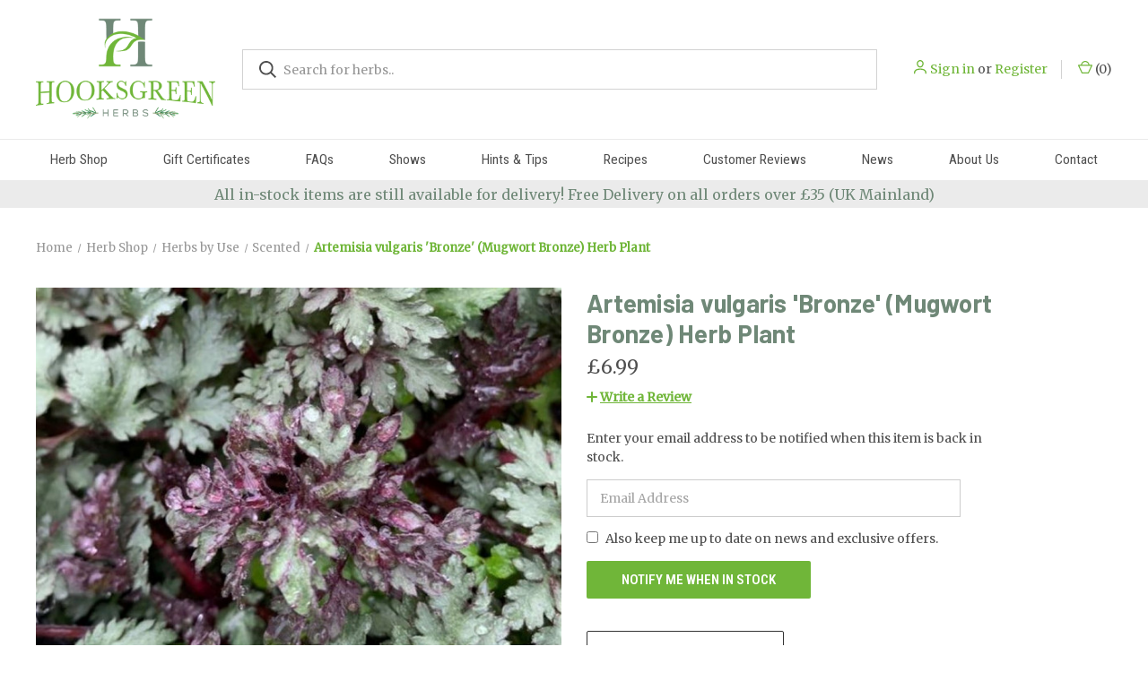

--- FILE ---
content_type: text/html; charset=UTF-8
request_url: https://www.hooksgreenherbs.com/artemisia-vulgaris-bronze-mugwort-bronze-herb-plant/
body_size: 15719
content:




<!DOCTYPE html>
<html class="no-js" lang="en">
    <head>
        <title>Artemisia vulgaris &#x27;Bronze Mugwort &#x27; | Buy Herb Plants</title>
        <link rel="dns-prefetch preconnect" href="https://cdn11.bigcommerce.com/s-ch4skik" crossorigin><link rel="dns-prefetch preconnect" href="https://fonts.googleapis.com/" crossorigin><link rel="dns-prefetch preconnect" href="https://fonts.gstatic.com/" crossorigin>
        <meta property="product:price:amount" content="6.99" /><meta property="product:price:currency" content="GBP" /><meta property="og:rating" content="5" /><meta property="og:url" content="https://hooksgreenherbs.com/artemisia-vulgaris-bronze-mugwort-bronze-herb-plant/" /><meta property="og:site_name" content="Hooks Green Herbs" /><meta name="keywords" content="Artemisia vulgaris &#039; Bronze Mugwort&#039; herb"><meta name="description" content="Mugwort is a tall growing perennial plant which can also been seen in hedgerows and riverbanks   The stems are purplish with dark green leaves and on this variety the leaves turn a deep red/bronze with age."><link rel='canonical' href='https://hooksgreenherbs.com/artemisia-vulgaris-bronze-mugwort-bronze-herb-plant/' /><meta name='platform' content='bigcommerce.stencil' /><meta property="og:type" content="product" />
<meta property="og:title" content="Artemisia vulgaris &#039;Bronze&#039; (Mugwort Bronze) Herb Plant" />
<meta property="og:description" content="Mugwort is a tall growing perennial plant which can also been seen in hedgerows and riverbanks   The stems are purplish with dark green leaves and on this variety the leaves turn a deep red/bronze with age." />
<meta property="og:image" content="https://cdn11.bigcommerce.com/s-ch4skik/products/743/images/2205/Bronze_mugwort_closeup__95703.1654339823.300.300.jpg?c=2" />
<meta property="og:availability" content="oos" />
<meta property="pinterest:richpins" content="enabled" />
        
         

        <link href="https://cdn11.bigcommerce.com/s-ch4skik/product_images/favicon.png?t=1457364229" rel="shortcut icon">
        <meta name="viewport" content="width=device-width, initial-scale=1, maximum-scale=1">

        <script>
            document.documentElement.className = document.documentElement.className.replace('no-js', 'js');
        </script>

        <script>
    function browserSupportsAllFeatures() {
        return window.Promise
            && window.fetch
            && window.URL
            && window.URLSearchParams
            && window.WeakMap
            // object-fit support
            && ('objectFit' in document.documentElement.style);
    }

    function loadScript(src) {
        var js = document.createElement('script');
        js.src = src;
        js.onerror = function () {
            console.error('Failed to load polyfill script ' + src);
        };
        document.head.appendChild(js);
    }

    if (!browserSupportsAllFeatures()) {
        loadScript('https://cdn11.bigcommerce.com/s-ch4skik/stencil/a3178d20-5e4a-0139-1c28-1e77aa547f0e/e/50256580-5bb5-013c-73c7-1e628cf2eb35/dist/theme-bundle.polyfills.js');
    }
</script>

        <script>
            window.lazySizesConfig = window.lazySizesConfig || {};
            window.lazySizesConfig.loadMode = 1;
        </script>
        <script async src="https://cdn11.bigcommerce.com/s-ch4skik/stencil/a3178d20-5e4a-0139-1c28-1e77aa547f0e/e/50256580-5bb5-013c-73c7-1e628cf2eb35/dist/theme-bundle.head_async.js"></script>

        <link href="https://fonts.googleapis.com/css?family=Roboto+Condensed:400,600%7CMerriweather:,Sans%7CBarlow:700%7CRoboto:700&display=swap" rel="stylesheet">
        <link data-stencil-stylesheet href="https://cdn11.bigcommerce.com/s-ch4skik/stencil/a3178d20-5e4a-0139-1c28-1e77aa547f0e/e/50256580-5bb5-013c-73c7-1e628cf2eb35/css/theme-f1a93040-5bb3-013c-8950-0ee22f5c2bbb.css" rel="stylesheet">
        
        <link data-stencil-stylesheet href="https://cdn11.bigcommerce.com/s-ch4skik/stencil/a3178d20-5e4a-0139-1c28-1e77aa547f0e/e/50256580-5bb5-013c-73c7-1e628cf2eb35/scss/bootstrap.css" rel="stylesheet">        
         <link data-stencil-stylesheet href="https://cdn11.bigcommerce.com/s-ch4skik/stencil/a3178d20-5e4a-0139-1c28-1e77aa547f0e/e/50256580-5bb5-013c-73c7-1e628cf2eb35/scss/custom.css" rel="stylesheet">
         
         <!-- custom add font-awesome -->
         <script src="https://kit.fontawesome.com/5728f3f4e3.js" crossorigin="anonymous"></script>
         <!-- -->

        <!-- Start Tracking Code for analytics_googleanalytics -->

<script type="text/javascript">

  var _gaq = _gaq || [];
  _gaq.push(['_setAccount', 'UA-38268855-1']);
  _gaq.push(['_trackPageview']);

  (function() {
    var ga = document.createElement('script'); ga.type = 'text/javascript'; ga.async = true;
    ga.src = ('https:' == document.location.protocol ? 'https://ssl' : 'http://www') + '.google-analytics.com/ga.js';
    var s = document.getElementsByTagName('script')[0]; s.parentNode.insertBefore(ga, s);
  })();

</script>

<!--bing-->
<meta name="msvalidate.01" content="9E07B55946BBD2E8E658774DAE7906DF" />

<!-- End Tracking Code for analytics_googleanalytics -->

<!-- Start Tracking Code for analytics_googleanalytics4 -->

<script data-cfasync="false" src="https://cdn11.bigcommerce.com/shared/js/google_analytics4_bodl_subscribers-358423becf5d870b8b603a81de597c10f6bc7699.js" integrity="sha256-gtOfJ3Avc1pEE/hx6SKj/96cca7JvfqllWA9FTQJyfI=" crossorigin="anonymous"></script>
<script data-cfasync="false">
  (function () {
    window.dataLayer = window.dataLayer || [];

    function gtag(){
        dataLayer.push(arguments);
    }

    function initGA4(event) {
         function setupGtag() {
            function configureGtag() {
                gtag('js', new Date());
                gtag('set', 'developer_id.dMjk3Nj', true);
                gtag('config', 'G-22ZQHQ01KG');
            }

            var script = document.createElement('script');

            script.src = 'https://www.googletagmanager.com/gtag/js?id=G-22ZQHQ01KG';
            script.async = true;
            script.onload = configureGtag;

            document.head.appendChild(script);
        }

        setupGtag();

        if (typeof subscribeOnBodlEvents === 'function') {
            subscribeOnBodlEvents('G-22ZQHQ01KG', false);
        }

        window.removeEventListener(event.type, initGA4);
    }

    

    var eventName = document.readyState === 'complete' ? 'consentScriptsLoaded' : 'DOMContentLoaded';
    window.addEventListener(eventName, initGA4, false);
  })()
</script>

<!-- End Tracking Code for analytics_googleanalytics4 -->


<script type="text/javascript" src="https://checkout-sdk.bigcommerce.com/v1/loader.js" defer ></script>
<script src="https://www.google.com/recaptcha/api.js" async defer></script>
<script type="text/javascript">
var BCData = {"product_attributes":{"sku":null,"upc":null,"mpn":null,"gtin":null,"weight":null,"base":true,"image":null,"price":{"with_tax":{"formatted":"\u00a36.99","value":6.99,"currency":"GBP"},"tax_label":"Tax"},"stock":null,"instock":false,"stock_message":null,"purchasable":true,"purchasing_message":"The selected product combination is currently unavailable.","call_for_price_message":null}};
</script>

 <script data-cfasync="false" src="https://microapps.bigcommerce.com/bodl-events/1.9.4/index.js" integrity="sha256-Y0tDj1qsyiKBRibKllwV0ZJ1aFlGYaHHGl/oUFoXJ7Y=" nonce="" crossorigin="anonymous"></script>
 <script data-cfasync="false" nonce="">

 (function() {
    function decodeBase64(base64) {
       const text = atob(base64);
       const length = text.length;
       const bytes = new Uint8Array(length);
       for (let i = 0; i < length; i++) {
          bytes[i] = text.charCodeAt(i);
       }
       const decoder = new TextDecoder();
       return decoder.decode(bytes);
    }
    window.bodl = JSON.parse(decodeBase64("[base64]"));
 })()

 </script>

<script nonce="">
(function () {
    var xmlHttp = new XMLHttpRequest();

    xmlHttp.open('POST', 'https://bes.gcp.data.bigcommerce.com/nobot');
    xmlHttp.setRequestHeader('Content-Type', 'application/json');
    xmlHttp.send('{"store_id":"417434","timezone_offset":"0.0","timestamp":"2026-01-16T08:59:22.72363600Z","visit_id":"1f2e9c2b-3316-4511-85f1-8b267838801b","channel_id":1}');
})();
</script>

        
            <!-- partial pulled in to the base layout -->

        <script>
            var theme_settings = {
                show_fast_cart: true,
                linksPerCol: 10,
            };
        </script>
    </head>
    <body>
        <svg data-src="https://cdn11.bigcommerce.com/s-ch4skik/stencil/a3178d20-5e4a-0139-1c28-1e77aa547f0e/e/50256580-5bb5-013c-73c7-1e628cf2eb35/img/icon-sprite.svg" class="icons-svg-sprite"></svg>

        <header class="header" role="banner">
    <a href="#" class="mobileMenu-toggle" data-mobile-menu-toggle="menu">
        <span class="mobileMenu-toggleIcon"></span>
    </a>

    <div class="header-logo--wrap">
        <div class="header-logo ">
            
            <div class="logo-and-toggle">
                <div class="desktopMenu-toggle">
                    <a href="javascript:void(0);" class="mobileMenu-toggle">
                        <span class="mobileMenu-toggleIcon"></span>
                    </a>
                </div>
                
                    <div class="logo-wrap"><a href="https://hooksgreenherbs.com/" class="header-logo__link">
        <div class="header-logo-image-container">
            <img class="header-logo-image" src="https://cdn11.bigcommerce.com/s-ch4skik/images/stencil/original/hooksgreen_herbs_logo_final_1613392169__48929.original.png" alt="Hooks Green Herbs" title="Hooks Green Herbs">
        </div>
</a>
</div>
            </div>
            
            <div class="quickSearchWrap" id="quickSearch" aria-hidden="true" tabindex="-1" data-prevent-quick-search-close>
                <div>
    <!-- snippet location forms_search -->
    <form class="form" action="/search.php">
        <fieldset class="form-fieldset">
            <div class="form-field">
                <label class="is-srOnly" for="search_query">Search</label>
                <input class="form-input" data-search-quick name="search_query" id="search_query" data-error-message="Search field cannot be empty." placeholder="Search for herbs.." autocomplete="off">
                <button type="submit" class="form-button">
                    <i class="icon" aria-hidden="true">
                        <svg><use xlink:href="#icon-search" /></svg>
                    </i>
                </button>
            </div>
        </fieldset>
    </form>
    <section class="quickSearchResults" data-bind="html: results"></section>
</div>
            </div>
            <div class="navUser-wrap">
                <nav class="navUser">
    <ul class="navUser-section navUser-section--alt">
        <li class="navUser-item navUser-item--account">
            <i class="icon" aria-hidden="true">
                <svg><use xlink:href="#icon-user" /></svg>
            </i>
                <a class="navUser-action"
                   href="/login.php"
                   aria-label="Sign in"
                >
                    Sign in
                </a>
                    <span>or</span> <a class="navUser-action" href="/login.php?action=create_account">Register</a>
        </li>
                <li class="navUser-item navUser-item--mobile-search">
            <i class="icon" aria-hidden="true">
                <svg><use xlink:href="#icon-search" /></svg>
            </i>
        </li>
        <li class="navUser-item navUser-item--cart">
            <a
                class="navUser-action"
                data-cart-preview
                data-dropdown="cart-preview-dropdown"
                data-options="align:right"
                href="/cart.php">
                <i class="icon" aria-hidden="true">
                    <svg><use xlink:href="#icon-cart" /></svg>
                </i>
                (<span class=" cart-quantity"></span>)
            </a>

            <div class="dropdown-menu" id="cart-preview-dropdown" data-dropdown-content aria-hidden="true"></div>
        </li>
    </ul>
</nav>
            </div>
        </div>
    </div>

    <div class="navPages-container" id="menu" data-menu>
        <span class="mobile-closeNav">
    <i class="icon" aria-hidden="true">
        <svg><use xlink:href="#icon-close-large" /></svg>
    </i>
    close
</span>
<nav class="navPages">
    <ul class="navPages-list navPages-list--user 5765697a656e20596f756e67">
            <li class="navPages-item">
                <i class="icon" aria-hidden="true">
                    <svg><use xlink:href="#icon-user" /></svg>
                </i>
                <a class="navPages-action" href="/login.php">Sign in</a>
                    or
                    <a class="navPages-action"
                       href="/login.php?action=create_account"
                       aria-label="Register"
                    >
                        Register
                    </a>
            </li>
    </ul>
    <ul class="navPages-list navPages-mega navPages-mainNav">
            <li class="navPages-item">
                <a class="navPages-action has-subMenu activePage"
   href="https://www.hooksgreenherbs.com/herb-shop/"
   data-collapsible="navPages-39"
>
    Herb Shop
    <i class="icon navPages-action-moreIcon" aria-hidden="true">
        <svg><use xlink:href="#icon-chevron-down" /></svg>
    </i>
</a>
<div class="column-menu navPage-subMenu" id="navPages-39" aria-hidden="true" tabindex="-1">
    <ul class="navPage-subMenu-list">
            <li class="navPage-subMenu-item">
                <i class="icon navPages-action-moreIcon" aria-hidden="true"><svg><use xlink:href="#icon-chevron-right" /></svg></i>
                <a class="navPage-subMenu-action navPages-action activePage" href="https://www.hooksgreenherbs.com/buy-herbs-online-all-herbs-for-sale/">All Herbs A-Z</a>
                
            </li>
            <li class="navPage-subMenu-item">
                <i class="icon navPages-action-moreIcon" aria-hidden="true"><svg><use xlink:href="#icon-chevron-right" /></svg></i>
                <a class="navPage-subMenu-action navPages-action" href="https://www.hooksgreenherbs.com/common-herb-garden-herbs/">Common Herbs</a>
                
            </li>
            <li class="navPage-subMenu-item">
                <i class="icon navPages-action-moreIcon" aria-hidden="true"><svg><use xlink:href="#icon-chevron-right" /></svg></i>
                <a class="navPage-subMenu-action navPages-action" href="https://www.hooksgreenherbs.com/herb-seeds/">Herb Seeds</a>
                
            </li>
            <li class="navPage-subMenu-item">
                <i class="icon navPages-action-moreIcon" aria-hidden="true"><svg><use xlink:href="#icon-chevron-right" /></svg></i>
                <a class="navPage-subMenu-action navPages-action" href="https://www.hooksgreenherbs.com/pots/">Pots, Mugs &amp; Planters</a>
                
            </li>
            <li class="navPage-subMenu-item">
                <i class="icon navPages-action-moreIcon" aria-hidden="true"><svg><use xlink:href="#icon-chevron-right" /></svg></i>
                <a class="navPage-subMenu-action navPages-action" href="https://www.hooksgreenherbs.com/gift-packages/">Gift Packages</a>
                
            </li>
            <li class="navPage-subMenu-item">
                <i class="icon navPages-action-moreIcon" aria-hidden="true"><svg><use xlink:href="#icon-chevron-right" /></svg></i>
                <a class="navPage-subMenu-action navPages-action" href="https://www.hooksgreenherbs.com/herbs-by-genus/">Herbs by Type</a>
                    <i class="icon navPages-action-moreIcon navPages-action-closed" aria-hidden="true"><svg><use xlink:href="#icon-plus" /></svg></i>
                    <i class="icon navPages-action-moreIcon navPages-action-open" aria-hidden="true"><svg><use xlink:href="#icon-minus" /></svg></i>
                
            </li>
                    <li class="navPage-childList-item">
                        <a class="navPage-childList-action navPages-action" href="https://www.hooksgreenherbs.com/agastsche/">Agastache</a>
                    </li>
                    <li class="navPage-childList-item">
                        <a class="navPage-childList-action navPages-action" href="https://www.hooksgreenherbs.com/allium/">Allium</a>
                    </li>
                    <li class="navPage-childList-item">
                        <a class="navPage-childList-action navPages-action" href="https://www.hooksgreenherbs.com/artemisia/">Artemisia</a>
                    </li>
                    <li class="navPage-childList-item">
                        <a class="navPage-childList-action navPages-action" href="https://www.hooksgreenherbs.com/basil-plants-for-sale-buy-online/">Basil</a>
                    </li>
                    <li class="navPage-childList-item">
                        <a class="navPage-childList-action navPages-action" href="https://www.hooksgreenherbs.com/comfrey/">Comfrey</a>
                    </li>
                    <li class="navPage-childList-item">
                        <a class="navPage-childList-action navPages-action" href="https://www.hooksgreenherbs.com/echinacea/">Echinacea</a>
                    </li>
                    <li class="navPage-childList-item">
                        <a class="navPage-childList-action navPages-action" href="https://www.hooksgreenherbs.com/lavender-plants-for-sale-buy-online/">Lavender</a>
                    </li>
                    <li class="navPage-childList-item">
                        <a class="navPage-childList-action navPages-action" href="https://www.hooksgreenherbs.com/mint-plants-for-sale-buy-online/">Mint</a>
                    </li>
                    <li class="navPage-childList-item">
                        <a class="navPage-childList-action navPages-action" href="https://www.hooksgreenherbs.com/oregano-plants-for-sale-buy-online/">Oregano</a>
                    </li>
                    <li class="navPage-childList-item">
                        <a class="navPage-childList-action navPages-action" href="https://www.hooksgreenherbs.com/parsley-plants-for-sale-buy-online/">Parsley</a>
                    </li>
                    <li class="navPage-childList-item">
                        <a class="navPage-childList-action navPages-action" href="https://www.hooksgreenherbs.com/pel/">Pelargonium</a>
                    </li>
                    <li class="navPage-childList-item">
                        <a class="navPage-childList-action navPages-action" href="https://www.hooksgreenherbs.com/rosemary-plants-for-sale-to-buy-online/">Rosemary</a>
                    </li>
                    <li class="navPage-childList-item">
                        <a class="navPage-childList-action navPages-action" href="https://www.hooksgreenherbs.com/sage-plants-for-sale-buy-online/">Sage</a>
                    </li>
                    <li class="navPage-childList-item">
                        <a class="navPage-childList-action navPages-action" href="https://www.hooksgreenherbs.com/savory/">Savory</a>
                    </li>
                    <li class="navPage-childList-item">
                        <a class="navPage-childList-action navPages-action" href="https://www.hooksgreenherbs.com/thyme-plants-for-sale-buy-online/">Thyme</a>
                    </li>
                    <li class="navPage-childList-item">
                        <a class="navPage-childList-action navPages-action" href="https://www.hooksgreenherbs.com/other/">Other</a>
                    </li>
            <li class="navPage-subMenu-item">
                <i class="icon navPages-action-moreIcon" aria-hidden="true"><svg><use xlink:href="#icon-chevron-right" /></svg></i>
                <a class="navPage-subMenu-action navPages-action" href="https://www.hooksgreenherbs.com/herbs-by-use/">Herbs by Use</a>
                    <i class="icon navPages-action-moreIcon navPages-action-closed" aria-hidden="true"><svg><use xlink:href="#icon-plus" /></svg></i>
                    <i class="icon navPages-action-moreIcon navPages-action-open" aria-hidden="true"><svg><use xlink:href="#icon-minus" /></svg></i>
                
            </li>
                    <li class="navPage-childList-item">
                        <a class="navPage-childList-action navPages-action" href="https://www.hooksgreenherbs.com/culinary-herbs/">Culinary Herbs</a>
                    </li>
                    <li class="navPage-childList-item">
                        <a class="navPage-childList-action navPages-action" href="https://www.hooksgreenherbs.com/medicinal/">Medicinal</a>
                    </li>
                    <li class="navPage-childList-item">
                        <a class="navPage-childList-action navPages-action" href="https://www.hooksgreenherbs.com/scented/">Scented</a>
                    </li>
            <li class="navPage-subMenu-item">
                <i class="icon navPages-action-moreIcon" aria-hidden="true"><svg><use xlink:href="#icon-chevron-right" /></svg></i>
                <a class="navPage-subMenu-action navPages-action" href="https://www.hooksgreenherbs.com/fertilisers-sundries/">Fertilisers &amp; Sundries</a>
                    <i class="icon navPages-action-moreIcon navPages-action-closed" aria-hidden="true"><svg><use xlink:href="#icon-plus" /></svg></i>
                    <i class="icon navPages-action-moreIcon navPages-action-open" aria-hidden="true"><svg><use xlink:href="#icon-minus" /></svg></i>
                
            </li>
                    <li class="navPage-childList-item">
                        <a class="navPage-childList-action navPages-action" href="https://www.hooksgreenherbs.com/lous-poo/">Lou&#x27;s Poo</a>
                    </li>
    </ul>
</div>
            </li>
                <li class="navPages-item navPages-item--content-first">
                        <a class="navPages-action"
   href="https://www.hooksgreenherbs.com/giftcertificates.php"
   aria-label="Gift Certificates"
>
    Gift Certificates
</a>
                </li>
                <li class="navPages-item">
                        <a class="navPages-action"
   href="https://www.hooksgreenherbs.com/faqs/"
   aria-label="FAQs"
>
    FAQs
</a>
                </li>
                <li class="navPages-item">
                        <a class="navPages-action"
   href="https://www.hooksgreenherbs.com/shows/"
   aria-label="Shows"
>
    Shows
</a>
                </li>
                <li class="navPages-item">
                        <a class="navPages-action has-subMenu"
   href="https://www.hooksgreenherbs.com/hints-tips-1/"
   data-collapsible="navPages-"
>
    Hints &amp; Tips 
    <i class="icon navPages-action-moreIcon" aria-hidden="true">
        <svg><use xlink:href="#icon-chevron-down" /></svg>
    </i>
</a>
<div class="column-menu navPage-subMenu" id="navPages-" aria-hidden="true" tabindex="-1">
    <ul class="navPage-subMenu-list">
            <li class="navPage-subMenu-item">
                <i class="icon navPages-action-moreIcon" aria-hidden="true"><svg><use xlink:href="#icon-chevron-right" /></svg></i>
                <a class="navPage-subMenu-action navPages-action" href="https://www.hooksgreenherbs.com/alliums-how-to-grow/">Alliums How to Grow </a>
                
            </li>
            <li class="navPage-subMenu-item">
                <i class="icon navPages-action-moreIcon" aria-hidden="true"><svg><use xlink:href="#icon-chevron-right" /></svg></i>
                <a class="navPage-subMenu-action navPages-action" href="https://www.hooksgreenherbs.com/biennials-growing-from-seed/">Biennials - Growing from Seed</a>
                
            </li>
            <li class="navPage-subMenu-item">
                <i class="icon navPages-action-moreIcon" aria-hidden="true"><svg><use xlink:href="#icon-chevron-right" /></svg></i>
                <a class="navPage-subMenu-action navPages-action" href="https://www.hooksgreenherbs.com/lavender-a-how-to-grow-guide/">Lavender – A How to Grow Guide</a>
                
            </li>
            <li class="navPage-subMenu-item">
                <i class="icon navPages-action-moreIcon" aria-hidden="true"><svg><use xlink:href="#icon-chevron-right" /></svg></i>
                <a class="navPage-subMenu-action navPages-action" href="https://www.hooksgreenherbs.com/micro-herbs-how-to-grow/">Micro Herbs  - How to grow</a>
                
            </li>
            <li class="navPage-subMenu-item">
                <i class="icon navPages-action-moreIcon" aria-hidden="true"><svg><use xlink:href="#icon-chevron-right" /></svg></i>
                <a class="navPage-subMenu-action navPages-action" href="https://www.hooksgreenherbs.com/mint-how-to-grow/"> Mint  - How to Grow </a>
                
            </li>
            <li class="navPage-subMenu-item">
                <i class="icon navPages-action-moreIcon" aria-hidden="true"><svg><use xlink:href="#icon-chevron-right" /></svg></i>
                <a class="navPage-subMenu-action navPages-action" href="https://www.hooksgreenherbs.com/perennials-a-guide/">Perennials -  a Guide </a>
                
            </li>
            <li class="navPage-subMenu-item">
                <i class="icon navPages-action-moreIcon" aria-hidden="true"><svg><use xlink:href="#icon-chevron-right" /></svg></i>
                <a class="navPage-subMenu-action navPages-action" href="https://www.hooksgreenherbs.com/rosemary-a-how-to-grow-guide/">Rosemary – A How to Grow Guide</a>
                
            </li>
            <li class="navPage-subMenu-item">
                <i class="icon navPages-action-moreIcon" aria-hidden="true"><svg><use xlink:href="#icon-chevron-right" /></svg></i>
                <a class="navPage-subMenu-action navPages-action" href="https://www.hooksgreenherbs.com/salvias-what-you-need-to-know/">Salvias what you need to know</a>
                
            </li>
            <li class="navPage-subMenu-item">
                <i class="icon navPages-action-moreIcon" aria-hidden="true"><svg><use xlink:href="#icon-chevron-right" /></svg></i>
                <a class="navPage-subMenu-action navPages-action" href="https://www.hooksgreenherbs.com/thyme-how-to-grow-and-how-to-plant-a-thyme-path/">Thyme,  How to Grow and How to Plant a Thyme Path</a>
                
            </li>
    </ul>
</div>
                </li>
                <li class="navPages-item">
                        <a class="navPages-action has-subMenu"
   href="https://www.hooksgreenherbs.com/recipes/"
   data-collapsible="navPages-"
>
    Recipes
    <i class="icon navPages-action-moreIcon" aria-hidden="true">
        <svg><use xlink:href="#icon-chevron-down" /></svg>
    </i>
</a>
<div class="column-menu navPage-subMenu" id="navPages-" aria-hidden="true" tabindex="-1">
    <ul class="navPage-subMenu-list">
            <li class="navPage-subMenu-item">
                <i class="icon navPages-action-moreIcon" aria-hidden="true"><svg><use xlink:href="#icon-chevron-right" /></svg></i>
                <a class="navPage-subMenu-action navPages-action" href="https://www.hooksgreenherbs.com/3-ways-with-rosemary/">3 Ways With... Rosemary</a>
                
            </li>
            <li class="navPage-subMenu-item">
                <i class="icon navPages-action-moreIcon" aria-hidden="true"><svg><use xlink:href="#icon-chevron-right" /></svg></i>
                <a class="navPage-subMenu-action navPages-action" href="https://www.hooksgreenherbs.com/3-ways-with-thyme/">3 Ways With... Thyme</a>
                
            </li>
            <li class="navPage-subMenu-item">
                <i class="icon navPages-action-moreIcon" aria-hidden="true"><svg><use xlink:href="#icon-chevron-right" /></svg></i>
                <a class="navPage-subMenu-action navPages-action" href="https://www.hooksgreenherbs.com/3-ways-with-alliums/">3 Ways With... Alliums</a>
                
            </li>
            <li class="navPage-subMenu-item">
                <i class="icon navPages-action-moreIcon" aria-hidden="true"><svg><use xlink:href="#icon-chevron-right" /></svg></i>
                <a class="navPage-subMenu-action navPages-action" href="https://www.hooksgreenherbs.com/3-ways-with-basil/">3 Ways With... Basil</a>
                
            </li>
            <li class="navPage-subMenu-item">
                <i class="icon navPages-action-moreIcon" aria-hidden="true"><svg><use xlink:href="#icon-chevron-right" /></svg></i>
                <a class="navPage-subMenu-action navPages-action" href="https://www.hooksgreenherbs.com/3-ways-with-oregano/">3 Ways With... Oregano</a>
                
            </li>
            <li class="navPage-subMenu-item">
                <i class="icon navPages-action-moreIcon" aria-hidden="true"><svg><use xlink:href="#icon-chevron-right" /></svg></i>
                <a class="navPage-subMenu-action navPages-action" href="https://www.hooksgreenherbs.com/blackcurrant-mint-tea/">(Blackcurrant) Mint Tea </a>
                
            </li>
            <li class="navPage-subMenu-item">
                <i class="icon navPages-action-moreIcon" aria-hidden="true"><svg><use xlink:href="#icon-chevron-right" /></svg></i>
                <a class="navPage-subMenu-action navPages-action" href="https://www.hooksgreenherbs.com/blackcurrant-mint-mojito/">Blackcurrant Mint Mojito</a>
                
            </li>
            <li class="navPage-subMenu-item">
                <i class="icon navPages-action-moreIcon" aria-hidden="true"><svg><use xlink:href="#icon-chevron-right" /></svg></i>
                <a class="navPage-subMenu-action navPages-action" href="https://www.hooksgreenherbs.com/blackcurrant-sage-leaves-a-couple-of-culinary-ideas/">Blackcurrant Sage Leaves  - a couple of culinary ideas</a>
                
            </li>
            <li class="navPage-subMenu-item">
                <i class="icon navPages-action-moreIcon" aria-hidden="true"><svg><use xlink:href="#icon-chevron-right" /></svg></i>
                <a class="navPage-subMenu-action navPages-action" href="https://www.hooksgreenherbs.com/calendula-ointment-salve/">Calendula Ointment/Salve</a>
                
            </li>
            <li class="navPage-subMenu-item">
                <i class="icon navPages-action-moreIcon" aria-hidden="true"><svg><use xlink:href="#icon-chevron-right" /></svg></i>
                <a class="navPage-subMenu-action navPages-action" href="https://www.hooksgreenherbs.com/lemon-verbena-some-recipe-ideas/">Lemon Verbena - Some recipe ideas</a>
                
            </li>
            <li class="navPage-subMenu-item">
                <i class="icon navPages-action-moreIcon" aria-hidden="true"><svg><use xlink:href="#icon-chevron-right" /></svg></i>
                <a class="navPage-subMenu-action navPages-action" href="https://www.hooksgreenherbs.com/moroccan-mint-tea/">Moroccan Mint Tea</a>
                
            </li>
            <li class="navPage-subMenu-item">
                <i class="icon navPages-action-moreIcon" aria-hidden="true"><svg><use xlink:href="#icon-chevron-right" /></svg></i>
                <a class="navPage-subMenu-action navPages-action" href="https://www.hooksgreenherbs.com/rosemary-skewers-vegetable-kebab-or-marinated-lamb/">Rosemary Skewers ( Vegetable Kebab or Marinated Lamb)</a>
                
            </li>
            <li class="navPage-subMenu-item">
                <i class="icon navPages-action-moreIcon" aria-hidden="true"><svg><use xlink:href="#icon-chevron-right" /></svg></i>
                <a class="navPage-subMenu-action navPages-action" href="https://www.hooksgreenherbs.com/saffron-ideas-for-cooking/">Saffron - Ideas for cooking </a>
                
            </li>
    </ul>
</div>
                </li>
                <li class="navPages-item">
                        <a class="navPages-action"
   href="https://www.hooksgreenherbs.com/customer-reviews/"
   aria-label="Customer Reviews"
>
    Customer Reviews
</a>
                </li>
                <li class="navPages-item">
                        <a class="navPages-action"
   href="https://www.hooksgreenherbs.com/blog/"
   aria-label="News"
>
    News
</a>
                </li>
                <li class="navPages-item">
                        <a class="navPages-action"
   href="https://www.hooksgreenherbs.com/about-hooksgreen-herbs/"
   aria-label="About Us"
>
    About Us
</a>
                </li>
                <li class="navPages-item">
                        <a class="navPages-action"
   href="https://www.hooksgreenherbs.com/contact/"
   aria-label="Contact"
>
    Contact
</a>
                </li>
    </ul>
    <ul class="navPages-list navPages-list--user">
            <li class="navPages-item">
                <a class="navPages-action" href="/giftcertificates.php">Gift Certificates</a>
            </li>
    </ul>
</nav>
    </div>
</header>



<div data-content-region="header_bottom--global"><div data-layout-id="6db038ee-4137-41de-bcbe-4539718b7bb9">       <div data-sub-layout-container="6220d206-bf02-4499-b0c9-eff3fd128654" data-layout-name="Layout">
    <style data-container-styling="6220d206-bf02-4499-b0c9-eff3fd128654">
        [data-sub-layout-container="6220d206-bf02-4499-b0c9-eff3fd128654"] {
            box-sizing: border-box;
            display: flex;
            flex-wrap: wrap;
            z-index: 0;
            position: relative;
            padding-top: 0px;
            padding-right: 0px;
            padding-bottom: 0px;
            padding-left: 0px;
            margin-top: 0px;
            margin-right: 0px;
            margin-bottom: 0px;
            margin-left: 0px;
            border-width: px;
            border-style: ;
            border-color: ;
        }

        [data-sub-layout-container="6220d206-bf02-4499-b0c9-eff3fd128654"]:after {
            display: block;
            position: absolute;
            top: 0;
            left: 0;
            bottom: 0;
            right: 0;
            background-size: cover;
            z-index: auto;
        }
    </style>

    <div data-sub-layout="93b4667d-1054-44ff-9a8c-1c69eaf85ba1">
        <style data-column-styling="93b4667d-1054-44ff-9a8c-1c69eaf85ba1">
            [data-sub-layout="93b4667d-1054-44ff-9a8c-1c69eaf85ba1"] {
                display: flex;
                flex-direction: column;
                box-sizing: border-box;
                flex-basis: 100%;
                max-width: 100%;
                z-index: 0;
                position: relative;
                background-color: rgba(235, 235, 235, 1);
                padding-top: 3px;
                padding-right: 10.5px;
                padding-bottom: 3px;
                padding-left: 10.5px;
                margin-top: 0px;
                margin-right: 0px;
                margin-bottom: 0px;
                margin-left: 0px;
                border-width: px;
                border-style: ;
                border-color: ;
                justify-content: center;
            }
            [data-sub-layout="93b4667d-1054-44ff-9a8c-1c69eaf85ba1"]:after {
                display: block;
                position: absolute;
                top: 0;
                left: 0;
                bottom: 0;
                right: 0;
                background-size: cover;
                z-index: -1;
                content: '';
            }
            @media only screen and (max-width: 700px) {
                [data-sub-layout="93b4667d-1054-44ff-9a8c-1c69eaf85ba1"] {
                    flex-basis: 100%;
                    max-width: 100%;
                }
            }
        </style>
        <div data-widget-id="90169f16-1c98-4cbf-8d92-86a9b97bce9c" data-placement-id="972787bc-5c4b-478a-9057-65c637a04ea8" data-placement-status="ACTIVE"><style>
    .sd-simple-text-90169f16-1c98-4cbf-8d92-86a9b97bce9c {
      padding-top: 0px;
      padding-right: 0px;
      padding-bottom: 0px;
      padding-left: 0px;

      margin-top: 0px;
      margin-right: 0px;
      margin-bottom: 0px;
      margin-left: 0px;

    }

    .sd-simple-text-90169f16-1c98-4cbf-8d92-86a9b97bce9c * {
      margin: 0;
      padding: 0;

        color: rgba(111,136,119,1);
        font-family: inherit;
        font-weight: 500;
        font-size: 16px;
        min-height: 16px;

    }

    .sd-simple-text-90169f16-1c98-4cbf-8d92-86a9b97bce9c {
        text-align: center;
    }

    #sd-simple-text-editable-90169f16-1c98-4cbf-8d92-86a9b97bce9c {
      min-width: 14px;
      line-height: 1.5;
      display: inline-block;
    }

    #sd-simple-text-editable-90169f16-1c98-4cbf-8d92-86a9b97bce9c[data-edit-mode="true"]:hover,
    #sd-simple-text-editable-90169f16-1c98-4cbf-8d92-86a9b97bce9c[data-edit-mode="true"]:active,
    #sd-simple-text-editable-90169f16-1c98-4cbf-8d92-86a9b97bce9c[data-edit-mode="true"]:focus {
      outline: 1px dashed #3C64F4;
    }

    #sd-simple-text-editable-90169f16-1c98-4cbf-8d92-86a9b97bce9c strong,
    #sd-simple-text-editable-90169f16-1c98-4cbf-8d92-86a9b97bce9c strong * {
      font-weight: bold;
    }

    #sd-simple-text-editable-90169f16-1c98-4cbf-8d92-86a9b97bce9c a {
      color: inherit;
    }

    @supports (color: color-mix(in srgb, #000 50%, #fff 50%)) {
      #sd-simple-text-editable-90169f16-1c98-4cbf-8d92-86a9b97bce9c a:hover,
      #sd-simple-text-editable-90169f16-1c98-4cbf-8d92-86a9b97bce9c a:active,
      #sd-simple-text-editable-90169f16-1c98-4cbf-8d92-86a9b97bce9c a:focus {
        color: color-mix(in srgb, currentColor 68%, white 32%);
      }
    }

    @supports not (color: color-mix(in srgb, #000 50%, #fff 50%)) {
      #sd-simple-text-editable-90169f16-1c98-4cbf-8d92-86a9b97bce9c a:hover,
      #sd-simple-text-editable-90169f16-1c98-4cbf-8d92-86a9b97bce9c a:active,
      #sd-simple-text-editable-90169f16-1c98-4cbf-8d92-86a9b97bce9c a:focus {
        filter: brightness(2);
      }
    }
</style>

<div class="sd-simple-text-90169f16-1c98-4cbf-8d92-86a9b97bce9c ">
  <div id="sd-simple-text-editable-90169f16-1c98-4cbf-8d92-86a9b97bce9c" data-edit-mode="">
    <p>All in-stock items are still available for delivery! Free Delivery on all orders over £35 (UK Mainland)</p>
  </div>
</div>

</div>
    </div>
</div>

</div></div>
<div data-content-region="header_bottom"></div>

        <div class="body " id='main-content' data-currency-code="GBP">
     
        <div class="container">
        <nav aria-label="Breadcrumb">
    <ol class="breadcrumbs" itemscope itemtype="http://schema.org/BreadcrumbList">
                <li class="breadcrumb " itemprop="itemListElement" itemscope itemtype="http://schema.org/ListItem">
                    <a class="breadcrumb-label"
                       itemprop="item"
                       href="https://hooksgreenherbs.com/"
                       
                    >
                        <span itemprop="name">Home</span>
                    </a>
                    <meta itemprop="position" content="1" />
                </li>
                <li class="breadcrumb " itemprop="itemListElement" itemscope itemtype="http://schema.org/ListItem">
                    <a class="breadcrumb-label"
                       itemprop="item"
                       href="https://hooksgreenherbs.com/herb-shop/"
                       
                    >
                        <span itemprop="name">Herb Shop</span>
                    </a>
                    <meta itemprop="position" content="2" />
                </li>
                <li class="breadcrumb " itemprop="itemListElement" itemscope itemtype="http://schema.org/ListItem">
                    <a class="breadcrumb-label"
                       itemprop="item"
                       href="https://hooksgreenherbs.com/herbs-by-use/"
                       
                    >
                        <span itemprop="name">Herbs by Use</span>
                    </a>
                    <meta itemprop="position" content="3" />
                </li>
                <li class="breadcrumb " itemprop="itemListElement" itemscope itemtype="http://schema.org/ListItem">
                    <a class="breadcrumb-label"
                       itemprop="item"
                       href="https://hooksgreenherbs.com/scented/"
                       
                    >
                        <span itemprop="name">Scented</span>
                    </a>
                    <meta itemprop="position" content="4" />
                </li>
                <li class="breadcrumb is-active" itemprop="itemListElement" itemscope itemtype="http://schema.org/ListItem">
                    <a class="breadcrumb-label"
                       itemprop="item"
                       href="https://hooksgreenherbs.com/artemisia-vulgaris-bronze-mugwort-bronze-herb-plant/"
                       aria-current="page"
                    >
                        <span itemprop="name">Artemisia vulgaris &#x27;Bronze&#x27; (Mugwort Bronze) Herb Plant</span>
                    </a>
                    <meta itemprop="position" content="5" />
                </li>
    </ol>
</nav>

 
    </div>

    <div itemscope itemtype="http://schema.org/Product">
        <div class="container">
            
<div class="productView" >
  
    <section class="productView-images" data-image-gallery>
        <figure class="productView-image"
                data-image-gallery-main
                data-zoom-image="https://cdn11.bigcommerce.com/s-ch4skik/images/stencil/1280x1280/products/743/2205/Bronze_mugwort_closeup__95703.1654339823.jpg?c=2"
                >
            <div class="productView-img-container">
                    <a href="https://cdn11.bigcommerce.com/s-ch4skik/images/stencil/1280x1280/products/743/2205/Bronze_mugwort_closeup__95703.1654339823.jpg?c=2"
                        target="_blank" itemprop="image">
                <img src="https://cdn11.bigcommerce.com/s-ch4skik/images/stencil/760x760/products/743/2205/Bronze_mugwort_closeup__95703.1654339823.jpg?c=2" alt="Artemisia vulgaris &#x27;Bronze&#x27; (Mugwort Bronze) Herb Plant in 1 Litre Pot " title="Artemisia vulgaris &#x27;Bronze&#x27; (Mugwort Bronze) Herb Plant in 1 Litre Pot " data-sizes="auto"
    srcset="https://cdn11.bigcommerce.com/s-ch4skik/images/stencil/80w/products/743/2205/Bronze_mugwort_closeup__95703.1654339823.jpg?c=2"
data-srcset="https://cdn11.bigcommerce.com/s-ch4skik/images/stencil/80w/products/743/2205/Bronze_mugwort_closeup__95703.1654339823.jpg?c=2 80w, https://cdn11.bigcommerce.com/s-ch4skik/images/stencil/160w/products/743/2205/Bronze_mugwort_closeup__95703.1654339823.jpg?c=2 160w, https://cdn11.bigcommerce.com/s-ch4skik/images/stencil/320w/products/743/2205/Bronze_mugwort_closeup__95703.1654339823.jpg?c=2 320w, https://cdn11.bigcommerce.com/s-ch4skik/images/stencil/640w/products/743/2205/Bronze_mugwort_closeup__95703.1654339823.jpg?c=2 640w, https://cdn11.bigcommerce.com/s-ch4skik/images/stencil/960w/products/743/2205/Bronze_mugwort_closeup__95703.1654339823.jpg?c=2 960w, https://cdn11.bigcommerce.com/s-ch4skik/images/stencil/1280w/products/743/2205/Bronze_mugwort_closeup__95703.1654339823.jpg?c=2 1280w, https://cdn11.bigcommerce.com/s-ch4skik/images/stencil/1920w/products/743/2205/Bronze_mugwort_closeup__95703.1654339823.jpg?c=2 1920w, https://cdn11.bigcommerce.com/s-ch4skik/images/stencil/2560w/products/743/2205/Bronze_mugwort_closeup__95703.1654339823.jpg?c=2 2560w"

class="lazyload productView-image--default"

data-main-image />
                    </a>
            </div>
        </figure>
        <ul class="productView-thumbnails">
                <li class="productView-thumbnail">
                    <a
                        class="productView-thumbnail-link"
                        href="https://cdn11.bigcommerce.com/s-ch4skik/images/stencil/1280x1280/products/743/2205/Bronze_mugwort_closeup__95703.1654339823.jpg?c=2"
                        data-image-gallery-item
                        data-image-gallery-new-image-url="https://cdn11.bigcommerce.com/s-ch4skik/images/stencil/760x760/products/743/2205/Bronze_mugwort_closeup__95703.1654339823.jpg?c=2"
                        data-image-gallery-new-image-srcset="https://cdn11.bigcommerce.com/s-ch4skik/images/stencil/80w/products/743/2205/Bronze_mugwort_closeup__95703.1654339823.jpg?c=2 80w, https://cdn11.bigcommerce.com/s-ch4skik/images/stencil/160w/products/743/2205/Bronze_mugwort_closeup__95703.1654339823.jpg?c=2 160w, https://cdn11.bigcommerce.com/s-ch4skik/images/stencil/320w/products/743/2205/Bronze_mugwort_closeup__95703.1654339823.jpg?c=2 320w, https://cdn11.bigcommerce.com/s-ch4skik/images/stencil/640w/products/743/2205/Bronze_mugwort_closeup__95703.1654339823.jpg?c=2 640w, https://cdn11.bigcommerce.com/s-ch4skik/images/stencil/960w/products/743/2205/Bronze_mugwort_closeup__95703.1654339823.jpg?c=2 960w, https://cdn11.bigcommerce.com/s-ch4skik/images/stencil/1280w/products/743/2205/Bronze_mugwort_closeup__95703.1654339823.jpg?c=2 1280w, https://cdn11.bigcommerce.com/s-ch4skik/images/stencil/1920w/products/743/2205/Bronze_mugwort_closeup__95703.1654339823.jpg?c=2 1920w, https://cdn11.bigcommerce.com/s-ch4skik/images/stencil/2560w/products/743/2205/Bronze_mugwort_closeup__95703.1654339823.jpg?c=2 2560w"
                        data-image-gallery-zoom-image-url="https://cdn11.bigcommerce.com/s-ch4skik/images/stencil/1280x1280/products/743/2205/Bronze_mugwort_closeup__95703.1654339823.jpg?c=2"
                    >
                        <img class="lazyload" data-sizes="auto" src="https://cdn11.bigcommerce.com/s-ch4skik/stencil/a3178d20-5e4a-0139-1c28-1e77aa547f0e/e/50256580-5bb5-013c-73c7-1e628cf2eb35/img/loading.svg" data-src="https://cdn11.bigcommerce.com/s-ch4skik/images/stencil/50x50/products/743/2205/Bronze_mugwort_closeup__95703.1654339823.jpg?c=2" alt="Artemisia vulgaris &#x27;Bronze&#x27; (Mugwort Bronze) Herb Plant in 1 Litre Pot " title="Artemisia vulgaris &#x27;Bronze&#x27; (Mugwort Bronze) Herb Plant in 1 Litre Pot ">
                    </a>
                </li>
                <li class="productView-thumbnail">
                    <a
                        class="productView-thumbnail-link"
                        href="https://cdn11.bigcommerce.com/s-ch4skik/images/stencil/1280x1280/products/743/2204/bronze_mugwort_1__83010.1654339823.jpg?c=2"
                        data-image-gallery-item
                        data-image-gallery-new-image-url="https://cdn11.bigcommerce.com/s-ch4skik/images/stencil/760x760/products/743/2204/bronze_mugwort_1__83010.1654339823.jpg?c=2"
                        data-image-gallery-new-image-srcset="https://cdn11.bigcommerce.com/s-ch4skik/images/stencil/80w/products/743/2204/bronze_mugwort_1__83010.1654339823.jpg?c=2 80w, https://cdn11.bigcommerce.com/s-ch4skik/images/stencil/160w/products/743/2204/bronze_mugwort_1__83010.1654339823.jpg?c=2 160w, https://cdn11.bigcommerce.com/s-ch4skik/images/stencil/320w/products/743/2204/bronze_mugwort_1__83010.1654339823.jpg?c=2 320w, https://cdn11.bigcommerce.com/s-ch4skik/images/stencil/640w/products/743/2204/bronze_mugwort_1__83010.1654339823.jpg?c=2 640w, https://cdn11.bigcommerce.com/s-ch4skik/images/stencil/960w/products/743/2204/bronze_mugwort_1__83010.1654339823.jpg?c=2 960w, https://cdn11.bigcommerce.com/s-ch4skik/images/stencil/1280w/products/743/2204/bronze_mugwort_1__83010.1654339823.jpg?c=2 1280w, https://cdn11.bigcommerce.com/s-ch4skik/images/stencil/1920w/products/743/2204/bronze_mugwort_1__83010.1654339823.jpg?c=2 1920w, https://cdn11.bigcommerce.com/s-ch4skik/images/stencil/2560w/products/743/2204/bronze_mugwort_1__83010.1654339823.jpg?c=2 2560w"
                        data-image-gallery-zoom-image-url="https://cdn11.bigcommerce.com/s-ch4skik/images/stencil/1280x1280/products/743/2204/bronze_mugwort_1__83010.1654339823.jpg?c=2"
                    >
                        <img class="lazyload" data-sizes="auto" src="https://cdn11.bigcommerce.com/s-ch4skik/stencil/a3178d20-5e4a-0139-1c28-1e77aa547f0e/e/50256580-5bb5-013c-73c7-1e628cf2eb35/img/loading.svg" data-src="https://cdn11.bigcommerce.com/s-ch4skik/images/stencil/50x50/products/743/2204/bronze_mugwort_1__83010.1654339823.jpg?c=2" alt="Artemisia vulgaris &#x27;Bronze&#x27; (Mugwort Bronze) Herb Plant in 1 Litre Pot " title="Artemisia vulgaris &#x27;Bronze&#x27; (Mugwort Bronze) Herb Plant in 1 Litre Pot ">
                    </a>
                </li>
                <li class="productView-thumbnail">
                    <a
                        class="productView-thumbnail-link"
                        href="https://cdn11.bigcommerce.com/s-ch4skik/images/stencil/1280x1280/products/743/2206/Bronze_Mugwort__03574.1654339823.jpg?c=2"
                        data-image-gallery-item
                        data-image-gallery-new-image-url="https://cdn11.bigcommerce.com/s-ch4skik/images/stencil/760x760/products/743/2206/Bronze_Mugwort__03574.1654339823.jpg?c=2"
                        data-image-gallery-new-image-srcset="https://cdn11.bigcommerce.com/s-ch4skik/images/stencil/80w/products/743/2206/Bronze_Mugwort__03574.1654339823.jpg?c=2 80w, https://cdn11.bigcommerce.com/s-ch4skik/images/stencil/160w/products/743/2206/Bronze_Mugwort__03574.1654339823.jpg?c=2 160w, https://cdn11.bigcommerce.com/s-ch4skik/images/stencil/320w/products/743/2206/Bronze_Mugwort__03574.1654339823.jpg?c=2 320w, https://cdn11.bigcommerce.com/s-ch4skik/images/stencil/640w/products/743/2206/Bronze_Mugwort__03574.1654339823.jpg?c=2 640w, https://cdn11.bigcommerce.com/s-ch4skik/images/stencil/960w/products/743/2206/Bronze_Mugwort__03574.1654339823.jpg?c=2 960w, https://cdn11.bigcommerce.com/s-ch4skik/images/stencil/1280w/products/743/2206/Bronze_Mugwort__03574.1654339823.jpg?c=2 1280w, https://cdn11.bigcommerce.com/s-ch4skik/images/stencil/1920w/products/743/2206/Bronze_Mugwort__03574.1654339823.jpg?c=2 1920w, https://cdn11.bigcommerce.com/s-ch4skik/images/stencil/2560w/products/743/2206/Bronze_Mugwort__03574.1654339823.jpg?c=2 2560w"
                        data-image-gallery-zoom-image-url="https://cdn11.bigcommerce.com/s-ch4skik/images/stencil/1280x1280/products/743/2206/Bronze_Mugwort__03574.1654339823.jpg?c=2"
                    >
                        <img class="lazyload" data-sizes="auto" src="https://cdn11.bigcommerce.com/s-ch4skik/stencil/a3178d20-5e4a-0139-1c28-1e77aa547f0e/e/50256580-5bb5-013c-73c7-1e628cf2eb35/img/loading.svg" data-src="https://cdn11.bigcommerce.com/s-ch4skik/images/stencil/50x50/products/743/2206/Bronze_Mugwort__03574.1654339823.jpg?c=2" alt="Artemisia vulgaris &#x27;Bronze&#x27; (Mugwort Bronze) Herb Plant in 1 Litre Pot " title="Artemisia vulgaris &#x27;Bronze&#x27; (Mugwort Bronze) Herb Plant in 1 Litre Pot ">
                    </a>
                </li>
        </ul>
    </section>
    <section class="productView-details">
        <div class="productView-product">

            <h1 class="productView-title main-heading" itemprop="name">Artemisia vulgaris &#x27;Bronze&#x27; (Mugwort Bronze) Herb Plant</h1>
            
            <div class="productView-price">
                    
        <div class="price-section price-section--withTax" itemprop="offers" itemscope itemtype="http://schema.org/Offer">
            <span class="price-section price-section--withTax non-sale-price--withTax" style="display: none;">
                <span data-product-non-sale-price-with-tax class="price price--non-sale">
                    
                </span>
            </span>
            <span data-product-price-with-tax class="price">£6.99</span>
                <meta itemprop="availability" itemtype="http://schema.org/ItemAvailability" 
                	content="http://schema.org/OutOfStock">
                <meta itemprop="itemCondition" itemtype="http://schema.org/OfferItemCondition" content="http://schema.org/Condition">
                <meta itemprop="priceCurrency" content="GBP">
                <meta itemprop="url" content="https://hooksgreenherbs.com/artemisia-vulgaris-bronze-mugwort-bronze-herb-plant/">
                <div itemprop="priceSpecification" itemscope itemtype="http://schema.org/PriceSpecification">
                    <meta itemprop="price" content="6.99">
                    <meta itemprop="priceCurrency" content="GBP">
                    <meta itemprop="valueAddedTaxIncluded" content="true">
                </div>
        </div>
         <div class="price-section price-section--saving price" style="display: none;">
                <span class="price">(You save</span>
                <span data-product-price-saved class="price price--saving">
                    
                </span>
                <span class="price">)</span>
         </div>
            </div>

                
            <div data-content-region="product_below_price"></div>
            <div class="productView-rating" itemprop="aggregateRating" itemscope itemtype="http://schema.org/AggregateRating">
                    <button class="productView-reviewLink productView-reviewLink--new">
                        <a href="https://hooksgreenherbs.com/artemisia-vulgaris-bronze-mugwort-bronze-herb-plant/"
                            data-reveal-id="modal-review-form"
                            role="button"
                        >
                           <i class="icon" aria-hidden="true" style="position: relative; top: -1px;">
                                <svg><use xlink:href="#icon-plus" /></svg>
                            </i>
                           <strong style="text-decoration: underline;">Write a Review</strong>
                        </a>
                    </button>
                    <div id="modal-review-form" class="modal" data-reveal>
    
    
    
    
    <div class="modal-header">
        <h2 class="modal-header-title">Write a Review</h2>
        <a href="#" class="modal-close" aria-label="Close" role="button">
            <span aria-hidden="true">&#215;</span>
        </a>
    </div>
    <div class="modal-body">
        <div class="writeReview-productDetails">
            <div class="writeReview-productImage-container">
                <img class="lazyload" data-sizes="auto" src="https://cdn11.bigcommerce.com/s-ch4skik/stencil/a3178d20-5e4a-0139-1c28-1e77aa547f0e/e/50256580-5bb5-013c-73c7-1e628cf2eb35/img/loading.svg" data-src="https://cdn11.bigcommerce.com/s-ch4skik/images/stencil/760x760/products/743/2205/Bronze_mugwort_closeup__95703.1654339823.jpg?c=2">
            </div>
            <h6 class="product-brand"></h6>
            <h5 class="product-title">Artemisia vulgaris &#x27;Bronze&#x27; (Mugwort Bronze) Herb Plant</h5>
        </div>
        <form class="form writeReview-form" action="/postreview.php" method="post">
            <fieldset class="form-fieldset">
                <div class="form-field">
                    <label class="form-label" for="rating-rate">Rating
                        <small>Required</small>
                    </label>
                    <!-- Stars -->
                    <!-- TODO: Review Stars need to be componentised, both for display and input -->
                    <select id="rating-rate" class="form-select" name="revrating">
                        <option value="">Select Rating</option>
                                <option value="1">1 star (worst)</option>
                                <option value="2">2 stars</option>
                                <option value="3">3 stars (average)</option>
                                <option value="4">4 stars</option>
                                <option value="5">5 stars (best)</option>
                    </select>
                </div>

                <!-- Name -->
                    <div class="form-field" id="revfromname" data-validation="" >
    <label class="form-label" for="revfromname_input">Name
        
    </label>
    <input type="text" id="revfromname_input" data-label="Name" name="revfromname"   class="form-input" aria-required=""  >
</div>

                    <!-- Email -->
                        <div class="form-field" id="email" data-validation="" >
    <label class="form-label" for="email_input">Email
        <small>Required</small>
    </label>
    <input type="text" id="email_input" data-label="Email" name="email"   class="form-input" aria-required="false"  >
</div>

                <!-- Review Subject -->
                <div class="form-field" id="revtitle" data-validation="" >
    <label class="form-label" for="revtitle_input">Review Subject
        <small>Required</small>
    </label>
    <input type="text" id="revtitle_input" data-label="Review Subject" name="revtitle"   class="form-input" aria-required="true"  >
</div>

                <!-- Comments -->
                <div class="form-field" id="revtext" data-validation="">
    <label class="form-label" for="revtext_input">Comments
            <small>Required</small>
    </label>
    <textarea name="revtext" id="revtext_input" data-label="Comments" rows="" aria-required="true" class="form-input" ></textarea>
</div>

                <div class="g-recaptcha" data-sitekey="6LcjX0sbAAAAACp92-MNpx66FT4pbIWh-FTDmkkz"></div><br/>

                <div class="form-field">
                    <input type="submit" class="button button--primary"
                           value="Submit Review">
                </div>
                <input type="hidden" name="product_id" value="743">
                <input type="hidden" name="action" value="post_review">
                
            </fieldset>
        </form>
    </div>
</div>
            </div>
            <div class="productView-specs">
            </div>
            
        </div>
        <div class="productView-options">
            <form class="form" method="post" action="https://hooksgreenherbs.com/cart.php" enctype="multipart/form-data"
                  data-cart-item-add>
                <input type="hidden" name="action" value="add">
                <input type="hidden" name="product_id" value="743"/>
                
                <div class="productView-options-wrap" data-product-option-change style="display:none;">
                </div>
                
                <div class="shipping-giftWrap-stock">
                    <div class="form-field--stock u-hiddenVisually">
                        <dt class="productView-info-name">Current Stock:</dt>
                        <dd class="productView-info-value"><span data-product-stock></span></dd>
                    </div>
                </div>
                
            </form>
                <form action="/wishlist.php?action=add&amp;product_id=743" class="form form-wishlist form-action" data-wishlist-add method="post">
    <a aria-controls="wishlist-dropdown"
        aria-expanded="false"
        class="button button--secondary dropdown-menu-button"
        data-dropdown="wishlist-dropdown" 
        href="#"
    >
        <span>Add to Wish List</span>
        <i aria-hidden="true" class="icon">
            <svg>
                <use xlink:href="#icon-chevron-down" />
            </svg>
        </i>
    </a>
    <ul aria-hidden="true" class="dropdown-menu" data-dropdown-content id="wishlist-dropdown">
        <li>
            <input class="button" type="submit" value="Add to My Wish List">
        </li>
        <li>
            <a data-wishlist class="button" href="/wishlist.php?action=addwishlist&product_id=743">Create Wish List</a>
        </li>
    </ul>
</form>
        </div>
            <div class="addthis_toolbox addthis_32x32_style" addthis:url=""
         addthis:title="">
        <ul class="socialLinks">
                <li class="socialLinks-item socialLinks-item--facebook">
                    <a class="addthis_button_facebook icon icon--facebook" >
                            <svg>
                                <use xlink:href="#icon-facebook"/>
                            </svg>
                    </a>
                </li>
                <li class="socialLinks-item socialLinks-item--email">
                    <a class="addthis_button_email icon icon--email" >
                            <svg>
                                <use xlink:href="#icon-envelope"/>
                            </svg>
                    </a>
                </li>
                <li class="socialLinks-item socialLinks-item--print">
                    <a class="addthis_button_print icon icon--print" >
                            <svg>
                                <use xlink:href="#icon-print"/>
                            </svg>
                    </a>
                </li>
                <li class="socialLinks-item socialLinks-item--twitter">
                    <a class="addthis_button_twitter icon icon--twitter" >
                            <svg>
                                <use xlink:href="#icon-twitter"/>
                            </svg>
                    </a>
                </li>
                <li class="socialLinks-item socialLinks-item--pinterest">
                    <a class="addthis_button_pinterest icon icon--pinterest" >
                            <svg>
                                <use xlink:href="#icon-pinterest"/>
                            </svg>
                                            </a>
                </li>
        </ul>
        <script type="text/javascript"
                defer src="//s7.addthis.com/js/300/addthis_widget.js#pubid=ra-4e94ed470ee51e32"></script>
        <script>  
            window.addEventListener('DOMContentLoaded', function() {
                if (typeof(addthis) === "object") {
                    addthis.toolbox('.addthis_toolbox');
                }
            });
        </script>
    </div>
        <p style="background-color:#f4f6f4;padding:5px;">
    <i class="fas fa-info-circle" style="color:#6f8877;"></i>
   <em>Some Herbs may be too tall for our standard packaging and will be trimmed to fit. 
   This will not be detrimental to the plant but will mean that these herbs will 
   flower later in the year. </em></p>
<p style="background-color:#f4f6f4;padding:5px;">
   <i class="fas fa-recycle" style="color:#6f8877;"></i>
   <em>The Blister packs used to protect our beautiful herbs during transit are made 
       from 100% recycled plastic and can be recycled kerbside.</em>
</p>        
    </section>
</div>


<div id="previewModal" class="modal modal--large" data-reveal>
    <a href="#" class="modal-close" aria-label="Close" role="button">
        <span aria-hidden="true">&#215;</span>
    </a>
    <div class="modal-content"></div>
    <div class="loadingOverlay"></div>
</div>
            <div data-content-region="product_below_content"></div>
        </div>

        <div class="container 4661726c6579">
        <div class="accordion-block">
            <div
                class="accordion-navigation toggleLink is-open"
                role="button"
                data-collapsible="#accordion--description">
                <h5 class="accordion-title">
                    Description
                </h5>
        
                <div class="accordion-navigation-actions">
                    <svg class="icon accordion-indicator toggleLink-text toggleLink-text--off">
                        <use xlink:href="#icon-plus" />
                    </svg>
                    <svg class="icon accordion-indicator toggleLink-text toggleLink-text--on">
                        <use xlink:href="#icon-minus" />
                    </svg>
                </div>
            </div>
            <div id="accordion--description" class="accordion-content is-open">
                <div  itemprop="description">
                    <h3>Mugwort Bronze (Artemisia vulgaris) Herb in 1L Pot</h3>
<p>Artemisia or Mugwort as it is commonly known is a tall growing perennial plant which can be seen in hedgerows and riverbanks. Bronze Mugwort is a tall perennial 1-1.5m in height the stems of which are purplish with dark green leaves which are downy underneath in this Bronze version the leaves turn a rich red/bronze colour as they mature, and it has a&nbsp;green/grey flower. &nbsp;Native to northern temperate regions it will happily grow in damp conditions.</p>
<h3>Herb Usage</h3>
<p>Mugwort has been used for centuries as a medicinal and protective herb. Mugwort was used to repel insects, especially moths, from gardens. Mugwort has also been used against fatigue and to protect travellers against evil spirits and wild animals.&nbsp; It is said that Roman soldiers put mugwort in their sandals to protect their feet against fatigue.&nbsp; It is said that sprays&nbsp;or it were worn on St. John's Eve&nbsp;to protect from evil possession, in Europe&nbsp;one of its other common names is St. John's Plant, because of the belief, that if gathered on St. John's Eve it gave protection against diseases and misfortunes. Different species of Mugwort are found all over the world such as China and Korea where it is used both medicinally and as a culinary herb but it has a bitter taste so it is not recommended.</p>
<h3>Buy Bronze&nbsp;Mugwort&nbsp;Online</h3>
<p>Our potted Bronze Mugwort herb plants are generally available to buy online between May and September.</p>
                    <!-- snippet location product_description -->
                </div>
                
            </div>
        </div>
    
    
    <div class="accordion-block">
        <div
            class="accordion-navigation toggleLink is-open"
            role="button"
            data-collapsible="#accordion--custom-fields">
            <h5 class="accordion-title">
                Additional Information
            </h5>
    
            <div class="accordion-navigation-actions">
                <svg class="icon accordion-indicator toggleLink-text toggleLink-text--off">
                    <use xlink:href="#icon-plus" />
                </svg>
                <svg class="icon accordion-indicator toggleLink-text toggleLink-text--on">
                    <use xlink:href="#icon-minus" />
                </svg>
            </div>
        </div>
    
        <div id="accordion--custom-fields" class="accordion-content is-open">
            <!--<dl class="productView-info">-->           
                <table class="table table-responsive table-herb-info">
                    <tr>
                        <th colspan="2">Artemisia vulgaris &#x27;Bronze&#x27; (Mugwort Bronze) Herb Plant</th>
                    </tr>
                    
                    <!--<div>
                        <dt class="productView-info-name">Aspect/Site:</dt>
                        <dd class="productView-info-value">Full sun</dd>
                    </div>-->
                    
                    <tr>
                        
                        <td width="25%">Aspect/Site</td>
                         <td width="75%"><em>Full sun</em></td>
                    </tr>
                    
                    
                    <!--<div>
                        <dt class="productView-info-name">Soil Type:</dt>
                        <dd class="productView-info-value">Free draining soil</dd>
                    </div>-->
                    
                    <tr>
                        
                        <td width="25%">Soil Type</td>
                         <td width="75%"><em>Free draining soil</em></td>
                    </tr>
                    
                    
                    <!--<div>
                        <dt class="productView-info-name">Flower Colour:</dt>
                        <dd class="productView-info-value">White</dd>
                    </div>-->
                    
                    <tr>
                        
                        <td width="25%">Flower Colour</td>
                         <td width="75%"><em>White</em></td>
                    </tr>
                    
                    
                    <!--<div>
                        <dt class="productView-info-name">Height:</dt>
                        <dd class="productView-info-value">100cm</dd>
                    </div>-->
                    
                    <tr>
                        
                        <td width="25%">Height</td>
                         <td width="75%"><em>100cm</em></td>
                    </tr>
                    
                    
                    <!--<div>
                        <dt class="productView-info-name">Spread:</dt>
                        <dd class="productView-info-value">100cm</dd>
                    </div>-->
                    
                    <tr>
                        
                        <td width="25%">Spread</td>
                         <td width="75%"><em>100cm</em></td>
                    </tr>
                    
                    
                    <!--<div>
                        <dt class="productView-info-name">Latin name:</dt>
                        <dd class="productView-info-value">Artemisia vulgaris</dd>
                    </div>-->
                    
                    <tr>
                        
                        <td width="25%">Latin name</td>
                         <td width="75%"><em>Artemisia vulgaris</em></td>
                    </tr>
                    
                    
                    <!--<div>
                        <dt class="productView-info-name">Hardiness:</dt>
                        <dd class="productView-info-value">RHS rating H5  - Hardy - Cold winter</dd>
                    </div>-->
                    
                    <tr>
                        
                        <td width="25%">Hardiness</td>
                         <td width="75%"><em>RHS rating H5  - Hardy - Cold winter</em></td>
                    </tr>
                    
                    
                    <!--<div>
                        <dt class="productView-info-name">Culinary:</dt>
                        <dd class="productView-info-value">Desserts/Drinks</dd>
                    </div>-->
                    
                    <tr>
                        
                        <td width="25%">Culinary</td>
                         <td width="75%"><em>Desserts/Drinks</em></td>
                    </tr>
                    
                    
                    <!--<div>
                        <dt class="productView-info-name">Scented:</dt>
                        <dd class="productView-info-value">Foliage</dd>
                    </div>-->
                    
                    <tr>
                        
                        <td width="25%">Scented</td>
                         <td width="75%"><em>Foliage</em></td>
                    </tr>
                    
                    
                    <!--<div>
                        <dt class="productView-info-name">Medicinal/Cosmetic:</dt>
                        <dd class="productView-info-value">Infusion</dd>
                    </div>-->
                    
                    <tr>
                        
                        <td width="25%">Medicinal/Cosmetic</td>
                         <td width="75%"><em>Infusion</em></td>
                    </tr>
                    
                    
                    <!--<div>
                        <dt class="productView-info-name">Flowering/Harvest/Interest:</dt>
                        <dd class="productView-info-value">Summer</dd>
                    </div>-->
                    
                    <tr>
                        
                        <td width="25%">Flowering/Harvest/Interest</td>
                         <td width="75%"><em>Summer</em></td>
                    </tr>
                    
                    
                    <!--<div>
                        <dt class="productView-info-name">Special Features:</dt>
                        <dd class="productView-info-value">Deer/Rabbit Resistant</dd>
                    </div>-->
                    
                    <tr>
                        
                        <td width="25%">Special Features</td>
                         <td width="75%"><em>Deer/Rabbit Resistant</em></td>
                    </tr>
                    
                    
                    <!--<div>
                        <dt class="productView-info-name">Type of Garden:</dt>
                        <dd class="productView-info-value">Cottage/Informal</dd>
                    </div>-->
                    
                    <tr>
                        
                        <td width="25%">Type of Garden</td>
                         <td width="75%"><em>Cottage/Informal</em></td>
                    </tr>
                    
                    
                </table>
            <!--</dl>-->
        </div>
    </div>
</div>


        
        <!-- custom reposition product review --> 
        <!-- < custom -->           
            
        

                <div id="tab-related">
                    <div class="grid-bg">
                        <div class="container">
                            <h3 class="main-heading uppercase center"><strong>Related Products</strong></h3>
                                <ul class="productGrid productGrid--maxCol6">
    <li class="product">
        <article class="card  " >
    <figure class="card-figure">


        <a href="https://www.hooksgreenherbs.com/artemisia-vulgaris-mugwort-white-buy-herb-plant-online/" >
            <div class="card-img-container">
                <img class="card-image lazyload" data-sizes="auto" src="https://cdn11.bigcommerce.com/s-ch4skik/stencil/a3178d20-5e4a-0139-1c28-1e77aa547f0e/e/50256580-5bb5-013c-73c7-1e628cf2eb35/img/loading.svg" data-src="https://cdn11.bigcommerce.com/s-ch4skik/images/stencil/300x300/products/559/1814/white_mugwort_flower_sq__78727.1648716037.jpg?c=2" alt="Artemisia lactiflora (Mugwort White) Herb Plant |  Herb plant for sale in 1 Litre Pot" title="Artemisia lactiflora (Mugwort White) Herb Plant |  Herb plant for sale in 1 Litre Pot">
            </div>
        </a>
            <figcaption class="card-figcaption">
                <div class="card-figcaption-body">
                    <div class="card-figcaption--action-buttons">
                                <a class="button button--secondary button--small card-figcaption-button quickview" data-product-id="559">Quick view</a>
                                <a href="https://www.hooksgreenherbs.com/cart.php?action=add&amp;product_id=559" data-event-type="product-click" class="button button--small card-figcaption-button">Add to Cart</a>
                    </div>
                </div>
            </figcaption>
    </figure>
    <div class="card-body">
        <div>
            <h4 class="card-title">
                <a href="https://www.hooksgreenherbs.com/artemisia-vulgaris-mugwort-white-buy-herb-plant-online/" >Artemisia lactiflora (Mugwort White) Herb Plant</a>
            </h4>
            <div class="card-text" data-test-info-type="price">
                    
        <div class="price-section price-section--withTax" >
            <span class="price-section price-section--withTax non-sale-price--withTax" style="display: none;">
                <span data-product-non-sale-price-with-tax class="price price--non-sale">
                    
                </span>
            </span>
            <span data-product-price-with-tax class="price">£6.99</span>
        </div>
            </div>

                    <p></p>
        </div>

        <div class="card-details">
            
                    </div>
    </div>
</article>
    </li>
    <li class="product">
        <article class="card  " >
    <figure class="card-figure">


        <a href="https://www.hooksgreenherbs.com/artemisia-abrotanum-southernwood-buy-herb-plant-online/" >
            <div class="card-img-container">
                <img class="card-image lazyload" data-sizes="auto" src="https://cdn11.bigcommerce.com/s-ch4skik/stencil/a3178d20-5e4a-0139-1c28-1e77aa547f0e/e/50256580-5bb5-013c-73c7-1e628cf2eb35/img/loading.svg" data-src="https://cdn11.bigcommerce.com/s-ch4skik/images/stencil/300x300/products/359/1073/southerwood2__35959.1654339802.jpg?c=2" alt="Buy Artemisia abrotanum &#x27;Southernwood&#x27; | Buy Herb Plant Online in 1 Litre Pot" title="Buy Artemisia abrotanum &#x27;Southernwood&#x27; | Buy Herb Plant Online in 1 Litre Pot">
            </div>
        </a>
            <figcaption class="card-figcaption">
                <div class="card-figcaption-body">
                    <div class="card-figcaption--action-buttons">
                                <a class="button button--secondary button--small card-figcaption-button quickview" data-product-id="359">Quick view</a>
                                <a href="https://www.hooksgreenherbs.com/cart.php?action=add&amp;product_id=359" data-event-type="product-click" class="button button--small card-figcaption-button">Add to Cart</a>
                    </div>
                </div>
            </figcaption>
    </figure>
    <div class="card-body">
        <div>
            <h4 class="card-title">
                <a href="https://www.hooksgreenherbs.com/artemisia-abrotanum-southernwood-buy-herb-plant-online/" >Artemisia abrotanum (Southernwood) Herb Plant</a>
            </h4>
            <div class="card-text" data-test-info-type="price">
                    
        <div class="price-section price-section--withTax" >
            <span class="price-section price-section--withTax non-sale-price--withTax" style="display: none;">
                <span data-product-non-sale-price-with-tax class="price price--non-sale">
                    
                </span>
            </span>
            <span data-product-price-with-tax class="price">£6.99</span>
        </div>
            </div>

                    <p></p>
        </div>

        <div class="card-details">
            
                    </div>
    </div>
</article>
    </li>
    <li class="product">
        <article class="card  " >
    <figure class="card-figure">
                <div class="stock-badge">
                    <span class="stock-message">Out of stock</span>
                </div>


        <a href="https://www.hooksgreenherbs.com/artemisia-absinthium-wormwood-buy-herb-plant-online/" >
            <div class="card-img-container">
                <img class="card-image lazyload" data-sizes="auto" src="https://cdn11.bigcommerce.com/s-ch4skik/stencil/a3178d20-5e4a-0139-1c28-1e77aa547f0e/e/50256580-5bb5-013c-73c7-1e628cf2eb35/img/loading.svg" data-src="https://cdn11.bigcommerce.com/s-ch4skik/images/stencil/300x300/products/405/1204/wormwood__49410.1632828499.jpg?c=2" alt="Buy Artemisia absinthium &#x27;Wormwood&#x27; | Buy Herb Plant Online in 1 Litre Pot" title="Buy Artemisia absinthium &#x27;Wormwood&#x27; | Buy Herb Plant Online in 1 Litre Pot">
            </div>
        </a>
            <figcaption class="card-figcaption">
                <div class="card-figcaption-body">
                    <div class="card-figcaption--action-buttons">
                                <a class="button button--secondary button--small card-figcaption-button quickview" data-product-id="405">Quick view</a>
                                <a href="https://www.hooksgreenherbs.com/artemisia-absinthium-wormwood-buy-herb-plant-online/" data-event-type="product-click" class="button button--small card-figcaption-button" data-product-id="405">Out of stock</a>
                    </div>
                </div>
            </figcaption>
    </figure>
    <div class="card-body">
        <div>
            <h4 class="card-title">
                <a href="https://www.hooksgreenherbs.com/artemisia-absinthium-wormwood-buy-herb-plant-online/" >Artemisia absinthium (Wormwood) Herb Plant</a>
            </h4>
            <div class="card-text" data-test-info-type="price">
                    
        <div class="price-section price-section--withTax" >
            <span class="price-section price-section--withTax non-sale-price--withTax" style="display: none;">
                <span data-product-non-sale-price-with-tax class="price price--non-sale">
                    
                </span>
            </span>
            <span data-product-price-with-tax class="price">£6.99</span>
        </div>
            </div>

                    <p></p>
        </div>

        <div class="card-details">
            
                    </div>
    </div>
</article>
    </li>
    <li class="product">
        <article class="card  " >
    <figure class="card-figure">
                <div class="stock-badge">
                    <span class="stock-message">Out of stock</span>
                </div>


        <a href="https://www.hooksgreenherbs.com/primula-vulgaris-primrose-buy-herb-plant-online/" >
            <div class="card-img-container">
                <img class="card-image lazyload" data-sizes="auto" src="https://cdn11.bigcommerce.com/s-ch4skik/stencil/a3178d20-5e4a-0139-1c28-1e77aa547f0e/e/50256580-5bb5-013c-73c7-1e628cf2eb35/img/loading.svg" data-src="https://cdn11.bigcommerce.com/s-ch4skik/images/stencil/300x300/products/304/921/primula__82501.1627565177.jpg?c=2" alt="Buy Primula vulgaris &#x27;Primrose&#x27; | Buy Herb Plant Online in 9cm Pot" title="Buy Primula vulgaris &#x27;Primrose&#x27; | Buy Herb Plant Online in 9cm Pot">
            </div>
        </a>
            <figcaption class="card-figcaption">
                <div class="card-figcaption-body">
                    <div class="card-figcaption--action-buttons">
                                <a class="button button--secondary button--small card-figcaption-button quickview" data-product-id="304">Quick view</a>
                                <a href="https://www.hooksgreenherbs.com/primula-vulgaris-primrose-buy-herb-plant-online/" data-event-type="product-click" class="button button--small card-figcaption-button" data-product-id="304">Out of stock</a>
                    </div>
                </div>
            </figcaption>
    </figure>
    <div class="card-body">
        <div>
            <h4 class="card-title">
                <a href="https://www.hooksgreenherbs.com/primula-vulgaris-primrose-buy-herb-plant-online/" >Primula vulgaris (Primrose) Herb Plant</a>
            </h4>
            <div class="card-text" data-test-info-type="price">
                    
        <div class="price-section price-section--withTax" >
            <span class="price-section price-section--withTax non-sale-price--withTax" style="display: none;">
                <span data-product-non-sale-price-with-tax class="price price--non-sale">
                    
                </span>
            </span>
            <span data-product-price-with-tax class="price">£3.99</span>
        </div>
            </div>

                    <p></p>
        </div>

        <div class="card-details">
            
                    </div>
    </div>
</article>
    </li>
</ul>
                        </div>
                    </div>
                </div>
        
        
        
    </div>

     
    <div id="modal" class="modal" data-reveal data-prevent-quick-search-close>
    <a href="#" class="modal-close" aria-label="Close" role="button">
        <span aria-hidden="true">&#215;</span>
    </a>
    <div class="modal-content"></div>
    <div class="loadingOverlay"></div>
</div>
    <div id="alert-modal" class="modal modal--alert modal--small" data-reveal data-prevent-quick-search-close>
    <div class="swal2-icon swal2-error swal2-icon-show"><span class="swal2-x-mark"><span class="swal2-x-mark-line-left"></span><span class="swal2-x-mark-line-right"></span></span></div>

    <div class="modal-content"></div>

    <div class="button-container"><button type="button" class="confirm button" data-reveal-close>OK</button></div>
</div>
</div>
        
    <div class="footer-newsletter">
        <h5>Subscribe to Our Newsletter</h5>
    <div class="footer-newsletter-summary"><p>Subscribe to our newsletter for special offers, tips on growing and caring for your herbs, fabulous herb recipes, upcoming shows and more!</p></div>

<form class="form" action="/subscribe.php" method="post">
    <fieldset class="form-fieldset">
        <input type="hidden" name="action" value="subscribe">
        <input type="hidden" name="nl_first_name" value="bc">
        <input type="hidden" name="check" value="1">
        <div class="form-field">
            <label class="form-label is-srOnly" for="nl_email">Email Address</label>
            <div class="form-prefixPostfix wrap">
                <i class="icon" aria-hidden="true">
                    <svg><use xlink:href="#icon-mail" /></svg>
                </i>
                <input class="form-input" id="nl_email" name="nl_email" type="email" value="" placeholder="Enter your email address">
                <input class="button form-prefixPostfix-button--postfix" type="submit" value="Subscribe">
            </div>
        </div>
    </fieldset>
</form>
    </div>
                    
<footer class="footer" role="contentinfo">
    <div class="container">
        
         <div class="footer-tagline" style="font-size: 12px;">
            <p>Hooksgreen Herbs: Growers & Retailers of Culinary, Medicinal and Aromatic Herb Plants and Seeds</p>
        </div>
        
      
        <section class="footer-info 4a616d6573">
            
           
            
            <article class="footer-info-col footer-info-dropdown footer-info-col--small" data-section-type="footer-categories">
                <h5 class="footer-info-heading">
                    Categories
                    <i class="icon" aria-hidden="true">
                        <svg><use xlink:href="#icon-downselector" /></svg>
                    </i>
                </h5>
                <ul class="footer-info-list">
                        <li>
                            <a href="https://www.hooksgreenherbs.com/herb-shop/">Herb Shop</a>
                        </li>
                        <li>
                            <a href="/giftcertificates.php">Gift Certificates</a>
                        </li>
                </ul>
            </article>

            <article class="footer-info-col footer-info-dropdown footer-info-col--small" data-section-type="footer-webPages">
                <h5 class="footer-info-heading">
                    Information
                    <i class="icon" aria-hidden="true">
                        <svg><use xlink:href="#icon-downselector" /></svg>
                    </i>
                </h5>
                <ul class="footer-info-list">
                        <li>
                            <a href="https://www.hooksgreenherbs.com/giftcertificates.php">Gift Certificates</a>
                        </li>
                        <li>
                            <a href="https://www.hooksgreenherbs.com/faqs/">FAQs</a>
                        </li>
                        <li>
                            <a href="https://www.hooksgreenherbs.com/shows/">Shows</a>
                        </li>
                        <li>
                            <a href="https://www.hooksgreenherbs.com/hints-tips-1/">Hints &amp; Tips </a>
                        </li>
                        <li>
                            <a href="https://www.hooksgreenherbs.com/recipes/">Recipes</a>
                        </li>
                        <li>
                            <a href="https://www.hooksgreenherbs.com/customer-reviews/">Customer Reviews</a>
                        </li>
                        <li>
                            <a href="https://www.hooksgreenherbs.com/blog/">News</a>
                        </li>
                        <li>
                            <a href="https://www.hooksgreenherbs.com/about-hooksgreen-herbs/">About Us</a>
                        </li>
                        <li>
                            <a href="https://www.hooksgreenherbs.com/contact/">Contact</a>
                        </li>
                    <li>
                         <a href="/delivery-information/">Delivery Information</a>
                    </li>
                    <li>
                         <a href="/terms-conditions/">Terms & Conditions</a>
                    </li>
                    <li>
                         <a href="/privacy-policy/">Privacy Policy</a>
                    </li>
                    
                    
                    
                    <li>
                        <a href="/sitemap.php">Sitemap</a>
                    </li>
                </ul>
            </article>
        
            
                <article class="footer-info-col footer-mobile-limited footer-info-col--small" data-section-type="footer-webPages">
                    <h5 class="footer-info-heading">Follow Us</h5>
                        <ul class="socialLinks socialLinks--alt">
            <li class="socialLinks-item">
                <a class="icon icon--facebook" href="https://www.facebook.com/HooksgreenHerbs/" target="_blank" rel="noopener">
                    <svg><use xlink:href="#icon-facebook" /></svg>
                </a>
            </li>
            <li class="socialLinks-item">
                <a class="icon icon--twitter" href="https://twitter.com/hooksgreenherbs" target="_blank" rel="noopener">
                    <svg><use xlink:href="#icon-twitter" /></svg>
                </a>
            </li>
    </ul>
                </article>
            
            
            <article class="footer-info-col footer-mobile-limited footer-info-col--small" data-section-type="storeInfo">
                
                 <img class="footer-logo" src="https://cdn11.bigcommerce.com/s-ch4skik/stencil/a3178d20-5e4a-0139-1c28-1e77aa547f0e/e/50256580-5bb5-013c-73c7-1e628cf2eb35/img/logo-all-white-footer.png">    
            </article>
           
                <article class="footer-info-col footer-mobile-limited footer-info-col--small" data-section-type="storeInfo">
                    <h5 class="footer-info-heading footer-store-name">Hooks Green Herbs</h5>
                    <address>Hooksgreen Herbs Ltd<br>
Stud Lane<br>
Abberley, <br>
Worcestershire<br>
WR6 6AU</address>
                        <div class="footer-info-phone">
                           <i class="fas fa-phone"></i>
                            <a href="tel:07502 357869">07502 357869</a>
                        </div>                    
                    <div class="footer-info-phone">
                        <i class="far fa-envelope"></i> 
                        <a href="mailto:sales@hooksgreenherbs.com">sales@hooksgreenherbs.com</a>
                    </div>
                </article>
            
            <span>
                    
            </span>
            
        </section>
         
        
        <div class="footer-copyright">
                <div class="footer-payment-icons">
        <svg class="footer-payment-icon"><use xlink:href="#icon-logo-american-express"></use></svg>
        <svg class="footer-payment-icon"><use xlink:href="#icon-logo-discover"></use></svg>
        <svg class="footer-payment-icon"><use xlink:href="#icon-logo-mastercard"></use></svg>
        <svg class="footer-payment-icon"><use xlink:href="#icon-logo-paypal"></use></svg>
        <svg class="footer-payment-icon"><use xlink:href="#icon-logo-visa"></use></svg>
    </div>
                <p class="powered-by">&copy; 2026 Hooks Green Herbs </p>
        </div>
        
        
        
       
        
        
        
    </div>
</footer>

        <script>window.__webpack_public_path__ = "https://cdn11.bigcommerce.com/s-ch4skik/stencil/a3178d20-5e4a-0139-1c28-1e77aa547f0e/e/50256580-5bb5-013c-73c7-1e628cf2eb35/dist/";</script>
        <script src="https://cdn11.bigcommerce.com/s-ch4skik/stencil/a3178d20-5e4a-0139-1c28-1e77aa547f0e/e/50256580-5bb5-013c-73c7-1e628cf2eb35/dist/theme-bundle.main.js"></script>
        <script>
            window.stencilBootstrap("product", "{\"productId\":743,\"zoomSize\":\"1280x1280\",\"productSize\":\"760x760\",\"showAdminBar\":true,\"genericError\":\"Oops! Something went wrong.\",\"maintenanceModeSettings\":[],\"adminBarLanguage\":\"{\\\"locale\\\":\\\"en\\\",\\\"locales\\\":{\\\"admin.maintenance_header\\\":\\\"en\\\",\\\"admin.maintenance_tooltip\\\":\\\"en\\\",\\\"admin.maintenance_showstore_link\\\":\\\"en\\\",\\\"admin.prelaunch_header\\\":\\\"en\\\",\\\"admin.page_builder_link\\\":\\\"en\\\"},\\\"translations\\\":{\\\"admin.maintenance_header\\\":\\\"Your store is down for maintenance.\\\",\\\"admin.maintenance_tooltip\\\":\\\"Only administrators can view the store at the moment. Visit your control panel settings page to disable maintenance mode.\\\",\\\"admin.maintenance_showstore_link\\\":\\\"Click here to see what your visitors will see.\\\",\\\"admin.prelaunch_header\\\":\\\"Your storefront is private. Share your site with preview code:\\\",\\\"admin.page_builder_link\\\":\\\"Design this page in Page Builder\\\"}}\",\"urls\":{\"home\":\"https://hooksgreenherbs.com/\",\"account\":{\"index\":\"/account.php\",\"orders\":{\"all\":\"/account.php?action=order_status\",\"completed\":\"/account.php?action=view_orders\",\"save_new_return\":\"/account.php?action=save_new_return\"},\"update_action\":\"/account.php?action=update_account\",\"returns\":\"/account.php?action=view_returns\",\"addresses\":\"/account.php?action=address_book\",\"inbox\":\"/account.php?action=inbox\",\"send_message\":\"/account.php?action=send_message\",\"add_address\":\"/account.php?action=add_shipping_address\",\"wishlists\":{\"all\":\"/wishlist.php\",\"add\":\"/wishlist.php?action=addwishlist\",\"edit\":\"/wishlist.php?action=editwishlist\",\"delete\":\"/wishlist.php?action=deletewishlist\"},\"details\":\"/account.php?action=account_details\",\"recent_items\":\"/account.php?action=recent_items\"},\"brands\":\"https://hooksgreenherbs.com/brands/\",\"gift_certificate\":{\"purchase\":\"/giftcertificates.php\",\"redeem\":\"/giftcertificates.php?action=redeem\",\"balance\":\"/giftcertificates.php?action=balance\"},\"auth\":{\"login\":\"/login.php\",\"check_login\":\"/login.php?action=check_login\",\"create_account\":\"/login.php?action=create_account\",\"save_new_account\":\"/login.php?action=save_new_account\",\"forgot_password\":\"/login.php?action=reset_password\",\"send_password_email\":\"/login.php?action=send_password_email\",\"save_new_password\":\"/login.php?action=save_new_password\",\"logout\":\"/login.php?action=logout\"},\"product\":{\"post_review\":\"/postreview.php\"},\"cart\":\"/cart.php\",\"checkout\":{\"single_address\":\"/checkout\",\"multiple_address\":\"/checkout.php?action=multiple\"},\"rss\":{\"products\":{\"new\":\"/rss.php?type=rss\",\"new_atom\":\"/rss.php?type=atom\",\"popular\":\"/rss.php?action=popularproducts&type=rss\",\"popular_atom\":\"/rss.php?action=popularproducts&type=atom\",\"featured\":\"/rss.php?action=featuredproducts&type=rss\",\"featured_atom\":\"/rss.php?action=featuredproducts&type=atom\",\"search\":\"/rss.php?action=searchproducts&type=rss\",\"search_atom\":\"/rss.php?action=searchproducts&type=atom\"},\"blog\":\"/rss.php?action=newblogs&type=rss\",\"blog_atom\":\"/rss.php?action=newblogs&type=atom\"},\"contact_us_submit\":\"/pages.php?action=sendContactForm\",\"search\":\"/search.php\",\"compare\":\"/compare\",\"sitemap\":\"/sitemap.php\",\"subscribe\":{\"action\":\"/subscribe.php\"}},\"secureBaseUrl\":\"https://hooksgreenherbs.com\",\"cartId\":null,\"channelId\":1,\"template\":\"pages/product\",\"reviewRating\":\"The 'Rating' field cannot be blank.\",\"reviewSubject\":\"The 'Review Subject' field cannot be blank.\",\"reviewComment\":\"The 'Comments' field cannot be blank.\",\"reviewEmail\":\"Please use a valid email address, such as user@example.com.\"}").load();
        </script>

        <script type="text/javascript" src="https://cdn11.bigcommerce.com/shared/js/csrf-protection-header-5eeddd5de78d98d146ef4fd71b2aedce4161903e.js"></script>
<script type="text/javascript" src="https://cdn11.bigcommerce.com/r-098fe5f4938830d40a5d5433badac2d4c1c010f5/javascript/visitor_stencil.js"></script>
<script src='https://chimpstatic.com/mcjs-connected/js/users/ef4fbf7beab84fabc947c000a/b3911907bb2c98fc8202bcccc.js' defer  ></script><script id="instocknotify-app-script" src="https://instocknotify.blob.core.windows.net/stencil/c5f5ee75725d4dfaa143a1a01d20796f.js?ts=48791571" type="text/javascript"></script>
    </body>
</html>


--- FILE ---
content_type: text/html; charset=utf-8
request_url: https://www.google.com/recaptcha/api2/anchor?ar=1&k=6LcjX0sbAAAAACp92-MNpx66FT4pbIWh-FTDmkkz&co=aHR0cHM6Ly93d3cuaG9va3NncmVlbmhlcmJzLmNvbTo0NDM.&hl=en&v=PoyoqOPhxBO7pBk68S4YbpHZ&size=normal&anchor-ms=20000&execute-ms=30000&cb=bkab9iz6bpkb
body_size: 49365
content:
<!DOCTYPE HTML><html dir="ltr" lang="en"><head><meta http-equiv="Content-Type" content="text/html; charset=UTF-8">
<meta http-equiv="X-UA-Compatible" content="IE=edge">
<title>reCAPTCHA</title>
<style type="text/css">
/* cyrillic-ext */
@font-face {
  font-family: 'Roboto';
  font-style: normal;
  font-weight: 400;
  font-stretch: 100%;
  src: url(//fonts.gstatic.com/s/roboto/v48/KFO7CnqEu92Fr1ME7kSn66aGLdTylUAMa3GUBHMdazTgWw.woff2) format('woff2');
  unicode-range: U+0460-052F, U+1C80-1C8A, U+20B4, U+2DE0-2DFF, U+A640-A69F, U+FE2E-FE2F;
}
/* cyrillic */
@font-face {
  font-family: 'Roboto';
  font-style: normal;
  font-weight: 400;
  font-stretch: 100%;
  src: url(//fonts.gstatic.com/s/roboto/v48/KFO7CnqEu92Fr1ME7kSn66aGLdTylUAMa3iUBHMdazTgWw.woff2) format('woff2');
  unicode-range: U+0301, U+0400-045F, U+0490-0491, U+04B0-04B1, U+2116;
}
/* greek-ext */
@font-face {
  font-family: 'Roboto';
  font-style: normal;
  font-weight: 400;
  font-stretch: 100%;
  src: url(//fonts.gstatic.com/s/roboto/v48/KFO7CnqEu92Fr1ME7kSn66aGLdTylUAMa3CUBHMdazTgWw.woff2) format('woff2');
  unicode-range: U+1F00-1FFF;
}
/* greek */
@font-face {
  font-family: 'Roboto';
  font-style: normal;
  font-weight: 400;
  font-stretch: 100%;
  src: url(//fonts.gstatic.com/s/roboto/v48/KFO7CnqEu92Fr1ME7kSn66aGLdTylUAMa3-UBHMdazTgWw.woff2) format('woff2');
  unicode-range: U+0370-0377, U+037A-037F, U+0384-038A, U+038C, U+038E-03A1, U+03A3-03FF;
}
/* math */
@font-face {
  font-family: 'Roboto';
  font-style: normal;
  font-weight: 400;
  font-stretch: 100%;
  src: url(//fonts.gstatic.com/s/roboto/v48/KFO7CnqEu92Fr1ME7kSn66aGLdTylUAMawCUBHMdazTgWw.woff2) format('woff2');
  unicode-range: U+0302-0303, U+0305, U+0307-0308, U+0310, U+0312, U+0315, U+031A, U+0326-0327, U+032C, U+032F-0330, U+0332-0333, U+0338, U+033A, U+0346, U+034D, U+0391-03A1, U+03A3-03A9, U+03B1-03C9, U+03D1, U+03D5-03D6, U+03F0-03F1, U+03F4-03F5, U+2016-2017, U+2034-2038, U+203C, U+2040, U+2043, U+2047, U+2050, U+2057, U+205F, U+2070-2071, U+2074-208E, U+2090-209C, U+20D0-20DC, U+20E1, U+20E5-20EF, U+2100-2112, U+2114-2115, U+2117-2121, U+2123-214F, U+2190, U+2192, U+2194-21AE, U+21B0-21E5, U+21F1-21F2, U+21F4-2211, U+2213-2214, U+2216-22FF, U+2308-230B, U+2310, U+2319, U+231C-2321, U+2336-237A, U+237C, U+2395, U+239B-23B7, U+23D0, U+23DC-23E1, U+2474-2475, U+25AF, U+25B3, U+25B7, U+25BD, U+25C1, U+25CA, U+25CC, U+25FB, U+266D-266F, U+27C0-27FF, U+2900-2AFF, U+2B0E-2B11, U+2B30-2B4C, U+2BFE, U+3030, U+FF5B, U+FF5D, U+1D400-1D7FF, U+1EE00-1EEFF;
}
/* symbols */
@font-face {
  font-family: 'Roboto';
  font-style: normal;
  font-weight: 400;
  font-stretch: 100%;
  src: url(//fonts.gstatic.com/s/roboto/v48/KFO7CnqEu92Fr1ME7kSn66aGLdTylUAMaxKUBHMdazTgWw.woff2) format('woff2');
  unicode-range: U+0001-000C, U+000E-001F, U+007F-009F, U+20DD-20E0, U+20E2-20E4, U+2150-218F, U+2190, U+2192, U+2194-2199, U+21AF, U+21E6-21F0, U+21F3, U+2218-2219, U+2299, U+22C4-22C6, U+2300-243F, U+2440-244A, U+2460-24FF, U+25A0-27BF, U+2800-28FF, U+2921-2922, U+2981, U+29BF, U+29EB, U+2B00-2BFF, U+4DC0-4DFF, U+FFF9-FFFB, U+10140-1018E, U+10190-1019C, U+101A0, U+101D0-101FD, U+102E0-102FB, U+10E60-10E7E, U+1D2C0-1D2D3, U+1D2E0-1D37F, U+1F000-1F0FF, U+1F100-1F1AD, U+1F1E6-1F1FF, U+1F30D-1F30F, U+1F315, U+1F31C, U+1F31E, U+1F320-1F32C, U+1F336, U+1F378, U+1F37D, U+1F382, U+1F393-1F39F, U+1F3A7-1F3A8, U+1F3AC-1F3AF, U+1F3C2, U+1F3C4-1F3C6, U+1F3CA-1F3CE, U+1F3D4-1F3E0, U+1F3ED, U+1F3F1-1F3F3, U+1F3F5-1F3F7, U+1F408, U+1F415, U+1F41F, U+1F426, U+1F43F, U+1F441-1F442, U+1F444, U+1F446-1F449, U+1F44C-1F44E, U+1F453, U+1F46A, U+1F47D, U+1F4A3, U+1F4B0, U+1F4B3, U+1F4B9, U+1F4BB, U+1F4BF, U+1F4C8-1F4CB, U+1F4D6, U+1F4DA, U+1F4DF, U+1F4E3-1F4E6, U+1F4EA-1F4ED, U+1F4F7, U+1F4F9-1F4FB, U+1F4FD-1F4FE, U+1F503, U+1F507-1F50B, U+1F50D, U+1F512-1F513, U+1F53E-1F54A, U+1F54F-1F5FA, U+1F610, U+1F650-1F67F, U+1F687, U+1F68D, U+1F691, U+1F694, U+1F698, U+1F6AD, U+1F6B2, U+1F6B9-1F6BA, U+1F6BC, U+1F6C6-1F6CF, U+1F6D3-1F6D7, U+1F6E0-1F6EA, U+1F6F0-1F6F3, U+1F6F7-1F6FC, U+1F700-1F7FF, U+1F800-1F80B, U+1F810-1F847, U+1F850-1F859, U+1F860-1F887, U+1F890-1F8AD, U+1F8B0-1F8BB, U+1F8C0-1F8C1, U+1F900-1F90B, U+1F93B, U+1F946, U+1F984, U+1F996, U+1F9E9, U+1FA00-1FA6F, U+1FA70-1FA7C, U+1FA80-1FA89, U+1FA8F-1FAC6, U+1FACE-1FADC, U+1FADF-1FAE9, U+1FAF0-1FAF8, U+1FB00-1FBFF;
}
/* vietnamese */
@font-face {
  font-family: 'Roboto';
  font-style: normal;
  font-weight: 400;
  font-stretch: 100%;
  src: url(//fonts.gstatic.com/s/roboto/v48/KFO7CnqEu92Fr1ME7kSn66aGLdTylUAMa3OUBHMdazTgWw.woff2) format('woff2');
  unicode-range: U+0102-0103, U+0110-0111, U+0128-0129, U+0168-0169, U+01A0-01A1, U+01AF-01B0, U+0300-0301, U+0303-0304, U+0308-0309, U+0323, U+0329, U+1EA0-1EF9, U+20AB;
}
/* latin-ext */
@font-face {
  font-family: 'Roboto';
  font-style: normal;
  font-weight: 400;
  font-stretch: 100%;
  src: url(//fonts.gstatic.com/s/roboto/v48/KFO7CnqEu92Fr1ME7kSn66aGLdTylUAMa3KUBHMdazTgWw.woff2) format('woff2');
  unicode-range: U+0100-02BA, U+02BD-02C5, U+02C7-02CC, U+02CE-02D7, U+02DD-02FF, U+0304, U+0308, U+0329, U+1D00-1DBF, U+1E00-1E9F, U+1EF2-1EFF, U+2020, U+20A0-20AB, U+20AD-20C0, U+2113, U+2C60-2C7F, U+A720-A7FF;
}
/* latin */
@font-face {
  font-family: 'Roboto';
  font-style: normal;
  font-weight: 400;
  font-stretch: 100%;
  src: url(//fonts.gstatic.com/s/roboto/v48/KFO7CnqEu92Fr1ME7kSn66aGLdTylUAMa3yUBHMdazQ.woff2) format('woff2');
  unicode-range: U+0000-00FF, U+0131, U+0152-0153, U+02BB-02BC, U+02C6, U+02DA, U+02DC, U+0304, U+0308, U+0329, U+2000-206F, U+20AC, U+2122, U+2191, U+2193, U+2212, U+2215, U+FEFF, U+FFFD;
}
/* cyrillic-ext */
@font-face {
  font-family: 'Roboto';
  font-style: normal;
  font-weight: 500;
  font-stretch: 100%;
  src: url(//fonts.gstatic.com/s/roboto/v48/KFO7CnqEu92Fr1ME7kSn66aGLdTylUAMa3GUBHMdazTgWw.woff2) format('woff2');
  unicode-range: U+0460-052F, U+1C80-1C8A, U+20B4, U+2DE0-2DFF, U+A640-A69F, U+FE2E-FE2F;
}
/* cyrillic */
@font-face {
  font-family: 'Roboto';
  font-style: normal;
  font-weight: 500;
  font-stretch: 100%;
  src: url(//fonts.gstatic.com/s/roboto/v48/KFO7CnqEu92Fr1ME7kSn66aGLdTylUAMa3iUBHMdazTgWw.woff2) format('woff2');
  unicode-range: U+0301, U+0400-045F, U+0490-0491, U+04B0-04B1, U+2116;
}
/* greek-ext */
@font-face {
  font-family: 'Roboto';
  font-style: normal;
  font-weight: 500;
  font-stretch: 100%;
  src: url(//fonts.gstatic.com/s/roboto/v48/KFO7CnqEu92Fr1ME7kSn66aGLdTylUAMa3CUBHMdazTgWw.woff2) format('woff2');
  unicode-range: U+1F00-1FFF;
}
/* greek */
@font-face {
  font-family: 'Roboto';
  font-style: normal;
  font-weight: 500;
  font-stretch: 100%;
  src: url(//fonts.gstatic.com/s/roboto/v48/KFO7CnqEu92Fr1ME7kSn66aGLdTylUAMa3-UBHMdazTgWw.woff2) format('woff2');
  unicode-range: U+0370-0377, U+037A-037F, U+0384-038A, U+038C, U+038E-03A1, U+03A3-03FF;
}
/* math */
@font-face {
  font-family: 'Roboto';
  font-style: normal;
  font-weight: 500;
  font-stretch: 100%;
  src: url(//fonts.gstatic.com/s/roboto/v48/KFO7CnqEu92Fr1ME7kSn66aGLdTylUAMawCUBHMdazTgWw.woff2) format('woff2');
  unicode-range: U+0302-0303, U+0305, U+0307-0308, U+0310, U+0312, U+0315, U+031A, U+0326-0327, U+032C, U+032F-0330, U+0332-0333, U+0338, U+033A, U+0346, U+034D, U+0391-03A1, U+03A3-03A9, U+03B1-03C9, U+03D1, U+03D5-03D6, U+03F0-03F1, U+03F4-03F5, U+2016-2017, U+2034-2038, U+203C, U+2040, U+2043, U+2047, U+2050, U+2057, U+205F, U+2070-2071, U+2074-208E, U+2090-209C, U+20D0-20DC, U+20E1, U+20E5-20EF, U+2100-2112, U+2114-2115, U+2117-2121, U+2123-214F, U+2190, U+2192, U+2194-21AE, U+21B0-21E5, U+21F1-21F2, U+21F4-2211, U+2213-2214, U+2216-22FF, U+2308-230B, U+2310, U+2319, U+231C-2321, U+2336-237A, U+237C, U+2395, U+239B-23B7, U+23D0, U+23DC-23E1, U+2474-2475, U+25AF, U+25B3, U+25B7, U+25BD, U+25C1, U+25CA, U+25CC, U+25FB, U+266D-266F, U+27C0-27FF, U+2900-2AFF, U+2B0E-2B11, U+2B30-2B4C, U+2BFE, U+3030, U+FF5B, U+FF5D, U+1D400-1D7FF, U+1EE00-1EEFF;
}
/* symbols */
@font-face {
  font-family: 'Roboto';
  font-style: normal;
  font-weight: 500;
  font-stretch: 100%;
  src: url(//fonts.gstatic.com/s/roboto/v48/KFO7CnqEu92Fr1ME7kSn66aGLdTylUAMaxKUBHMdazTgWw.woff2) format('woff2');
  unicode-range: U+0001-000C, U+000E-001F, U+007F-009F, U+20DD-20E0, U+20E2-20E4, U+2150-218F, U+2190, U+2192, U+2194-2199, U+21AF, U+21E6-21F0, U+21F3, U+2218-2219, U+2299, U+22C4-22C6, U+2300-243F, U+2440-244A, U+2460-24FF, U+25A0-27BF, U+2800-28FF, U+2921-2922, U+2981, U+29BF, U+29EB, U+2B00-2BFF, U+4DC0-4DFF, U+FFF9-FFFB, U+10140-1018E, U+10190-1019C, U+101A0, U+101D0-101FD, U+102E0-102FB, U+10E60-10E7E, U+1D2C0-1D2D3, U+1D2E0-1D37F, U+1F000-1F0FF, U+1F100-1F1AD, U+1F1E6-1F1FF, U+1F30D-1F30F, U+1F315, U+1F31C, U+1F31E, U+1F320-1F32C, U+1F336, U+1F378, U+1F37D, U+1F382, U+1F393-1F39F, U+1F3A7-1F3A8, U+1F3AC-1F3AF, U+1F3C2, U+1F3C4-1F3C6, U+1F3CA-1F3CE, U+1F3D4-1F3E0, U+1F3ED, U+1F3F1-1F3F3, U+1F3F5-1F3F7, U+1F408, U+1F415, U+1F41F, U+1F426, U+1F43F, U+1F441-1F442, U+1F444, U+1F446-1F449, U+1F44C-1F44E, U+1F453, U+1F46A, U+1F47D, U+1F4A3, U+1F4B0, U+1F4B3, U+1F4B9, U+1F4BB, U+1F4BF, U+1F4C8-1F4CB, U+1F4D6, U+1F4DA, U+1F4DF, U+1F4E3-1F4E6, U+1F4EA-1F4ED, U+1F4F7, U+1F4F9-1F4FB, U+1F4FD-1F4FE, U+1F503, U+1F507-1F50B, U+1F50D, U+1F512-1F513, U+1F53E-1F54A, U+1F54F-1F5FA, U+1F610, U+1F650-1F67F, U+1F687, U+1F68D, U+1F691, U+1F694, U+1F698, U+1F6AD, U+1F6B2, U+1F6B9-1F6BA, U+1F6BC, U+1F6C6-1F6CF, U+1F6D3-1F6D7, U+1F6E0-1F6EA, U+1F6F0-1F6F3, U+1F6F7-1F6FC, U+1F700-1F7FF, U+1F800-1F80B, U+1F810-1F847, U+1F850-1F859, U+1F860-1F887, U+1F890-1F8AD, U+1F8B0-1F8BB, U+1F8C0-1F8C1, U+1F900-1F90B, U+1F93B, U+1F946, U+1F984, U+1F996, U+1F9E9, U+1FA00-1FA6F, U+1FA70-1FA7C, U+1FA80-1FA89, U+1FA8F-1FAC6, U+1FACE-1FADC, U+1FADF-1FAE9, U+1FAF0-1FAF8, U+1FB00-1FBFF;
}
/* vietnamese */
@font-face {
  font-family: 'Roboto';
  font-style: normal;
  font-weight: 500;
  font-stretch: 100%;
  src: url(//fonts.gstatic.com/s/roboto/v48/KFO7CnqEu92Fr1ME7kSn66aGLdTylUAMa3OUBHMdazTgWw.woff2) format('woff2');
  unicode-range: U+0102-0103, U+0110-0111, U+0128-0129, U+0168-0169, U+01A0-01A1, U+01AF-01B0, U+0300-0301, U+0303-0304, U+0308-0309, U+0323, U+0329, U+1EA0-1EF9, U+20AB;
}
/* latin-ext */
@font-face {
  font-family: 'Roboto';
  font-style: normal;
  font-weight: 500;
  font-stretch: 100%;
  src: url(//fonts.gstatic.com/s/roboto/v48/KFO7CnqEu92Fr1ME7kSn66aGLdTylUAMa3KUBHMdazTgWw.woff2) format('woff2');
  unicode-range: U+0100-02BA, U+02BD-02C5, U+02C7-02CC, U+02CE-02D7, U+02DD-02FF, U+0304, U+0308, U+0329, U+1D00-1DBF, U+1E00-1E9F, U+1EF2-1EFF, U+2020, U+20A0-20AB, U+20AD-20C0, U+2113, U+2C60-2C7F, U+A720-A7FF;
}
/* latin */
@font-face {
  font-family: 'Roboto';
  font-style: normal;
  font-weight: 500;
  font-stretch: 100%;
  src: url(//fonts.gstatic.com/s/roboto/v48/KFO7CnqEu92Fr1ME7kSn66aGLdTylUAMa3yUBHMdazQ.woff2) format('woff2');
  unicode-range: U+0000-00FF, U+0131, U+0152-0153, U+02BB-02BC, U+02C6, U+02DA, U+02DC, U+0304, U+0308, U+0329, U+2000-206F, U+20AC, U+2122, U+2191, U+2193, U+2212, U+2215, U+FEFF, U+FFFD;
}
/* cyrillic-ext */
@font-face {
  font-family: 'Roboto';
  font-style: normal;
  font-weight: 900;
  font-stretch: 100%;
  src: url(//fonts.gstatic.com/s/roboto/v48/KFO7CnqEu92Fr1ME7kSn66aGLdTylUAMa3GUBHMdazTgWw.woff2) format('woff2');
  unicode-range: U+0460-052F, U+1C80-1C8A, U+20B4, U+2DE0-2DFF, U+A640-A69F, U+FE2E-FE2F;
}
/* cyrillic */
@font-face {
  font-family: 'Roboto';
  font-style: normal;
  font-weight: 900;
  font-stretch: 100%;
  src: url(//fonts.gstatic.com/s/roboto/v48/KFO7CnqEu92Fr1ME7kSn66aGLdTylUAMa3iUBHMdazTgWw.woff2) format('woff2');
  unicode-range: U+0301, U+0400-045F, U+0490-0491, U+04B0-04B1, U+2116;
}
/* greek-ext */
@font-face {
  font-family: 'Roboto';
  font-style: normal;
  font-weight: 900;
  font-stretch: 100%;
  src: url(//fonts.gstatic.com/s/roboto/v48/KFO7CnqEu92Fr1ME7kSn66aGLdTylUAMa3CUBHMdazTgWw.woff2) format('woff2');
  unicode-range: U+1F00-1FFF;
}
/* greek */
@font-face {
  font-family: 'Roboto';
  font-style: normal;
  font-weight: 900;
  font-stretch: 100%;
  src: url(//fonts.gstatic.com/s/roboto/v48/KFO7CnqEu92Fr1ME7kSn66aGLdTylUAMa3-UBHMdazTgWw.woff2) format('woff2');
  unicode-range: U+0370-0377, U+037A-037F, U+0384-038A, U+038C, U+038E-03A1, U+03A3-03FF;
}
/* math */
@font-face {
  font-family: 'Roboto';
  font-style: normal;
  font-weight: 900;
  font-stretch: 100%;
  src: url(//fonts.gstatic.com/s/roboto/v48/KFO7CnqEu92Fr1ME7kSn66aGLdTylUAMawCUBHMdazTgWw.woff2) format('woff2');
  unicode-range: U+0302-0303, U+0305, U+0307-0308, U+0310, U+0312, U+0315, U+031A, U+0326-0327, U+032C, U+032F-0330, U+0332-0333, U+0338, U+033A, U+0346, U+034D, U+0391-03A1, U+03A3-03A9, U+03B1-03C9, U+03D1, U+03D5-03D6, U+03F0-03F1, U+03F4-03F5, U+2016-2017, U+2034-2038, U+203C, U+2040, U+2043, U+2047, U+2050, U+2057, U+205F, U+2070-2071, U+2074-208E, U+2090-209C, U+20D0-20DC, U+20E1, U+20E5-20EF, U+2100-2112, U+2114-2115, U+2117-2121, U+2123-214F, U+2190, U+2192, U+2194-21AE, U+21B0-21E5, U+21F1-21F2, U+21F4-2211, U+2213-2214, U+2216-22FF, U+2308-230B, U+2310, U+2319, U+231C-2321, U+2336-237A, U+237C, U+2395, U+239B-23B7, U+23D0, U+23DC-23E1, U+2474-2475, U+25AF, U+25B3, U+25B7, U+25BD, U+25C1, U+25CA, U+25CC, U+25FB, U+266D-266F, U+27C0-27FF, U+2900-2AFF, U+2B0E-2B11, U+2B30-2B4C, U+2BFE, U+3030, U+FF5B, U+FF5D, U+1D400-1D7FF, U+1EE00-1EEFF;
}
/* symbols */
@font-face {
  font-family: 'Roboto';
  font-style: normal;
  font-weight: 900;
  font-stretch: 100%;
  src: url(//fonts.gstatic.com/s/roboto/v48/KFO7CnqEu92Fr1ME7kSn66aGLdTylUAMaxKUBHMdazTgWw.woff2) format('woff2');
  unicode-range: U+0001-000C, U+000E-001F, U+007F-009F, U+20DD-20E0, U+20E2-20E4, U+2150-218F, U+2190, U+2192, U+2194-2199, U+21AF, U+21E6-21F0, U+21F3, U+2218-2219, U+2299, U+22C4-22C6, U+2300-243F, U+2440-244A, U+2460-24FF, U+25A0-27BF, U+2800-28FF, U+2921-2922, U+2981, U+29BF, U+29EB, U+2B00-2BFF, U+4DC0-4DFF, U+FFF9-FFFB, U+10140-1018E, U+10190-1019C, U+101A0, U+101D0-101FD, U+102E0-102FB, U+10E60-10E7E, U+1D2C0-1D2D3, U+1D2E0-1D37F, U+1F000-1F0FF, U+1F100-1F1AD, U+1F1E6-1F1FF, U+1F30D-1F30F, U+1F315, U+1F31C, U+1F31E, U+1F320-1F32C, U+1F336, U+1F378, U+1F37D, U+1F382, U+1F393-1F39F, U+1F3A7-1F3A8, U+1F3AC-1F3AF, U+1F3C2, U+1F3C4-1F3C6, U+1F3CA-1F3CE, U+1F3D4-1F3E0, U+1F3ED, U+1F3F1-1F3F3, U+1F3F5-1F3F7, U+1F408, U+1F415, U+1F41F, U+1F426, U+1F43F, U+1F441-1F442, U+1F444, U+1F446-1F449, U+1F44C-1F44E, U+1F453, U+1F46A, U+1F47D, U+1F4A3, U+1F4B0, U+1F4B3, U+1F4B9, U+1F4BB, U+1F4BF, U+1F4C8-1F4CB, U+1F4D6, U+1F4DA, U+1F4DF, U+1F4E3-1F4E6, U+1F4EA-1F4ED, U+1F4F7, U+1F4F9-1F4FB, U+1F4FD-1F4FE, U+1F503, U+1F507-1F50B, U+1F50D, U+1F512-1F513, U+1F53E-1F54A, U+1F54F-1F5FA, U+1F610, U+1F650-1F67F, U+1F687, U+1F68D, U+1F691, U+1F694, U+1F698, U+1F6AD, U+1F6B2, U+1F6B9-1F6BA, U+1F6BC, U+1F6C6-1F6CF, U+1F6D3-1F6D7, U+1F6E0-1F6EA, U+1F6F0-1F6F3, U+1F6F7-1F6FC, U+1F700-1F7FF, U+1F800-1F80B, U+1F810-1F847, U+1F850-1F859, U+1F860-1F887, U+1F890-1F8AD, U+1F8B0-1F8BB, U+1F8C0-1F8C1, U+1F900-1F90B, U+1F93B, U+1F946, U+1F984, U+1F996, U+1F9E9, U+1FA00-1FA6F, U+1FA70-1FA7C, U+1FA80-1FA89, U+1FA8F-1FAC6, U+1FACE-1FADC, U+1FADF-1FAE9, U+1FAF0-1FAF8, U+1FB00-1FBFF;
}
/* vietnamese */
@font-face {
  font-family: 'Roboto';
  font-style: normal;
  font-weight: 900;
  font-stretch: 100%;
  src: url(//fonts.gstatic.com/s/roboto/v48/KFO7CnqEu92Fr1ME7kSn66aGLdTylUAMa3OUBHMdazTgWw.woff2) format('woff2');
  unicode-range: U+0102-0103, U+0110-0111, U+0128-0129, U+0168-0169, U+01A0-01A1, U+01AF-01B0, U+0300-0301, U+0303-0304, U+0308-0309, U+0323, U+0329, U+1EA0-1EF9, U+20AB;
}
/* latin-ext */
@font-face {
  font-family: 'Roboto';
  font-style: normal;
  font-weight: 900;
  font-stretch: 100%;
  src: url(//fonts.gstatic.com/s/roboto/v48/KFO7CnqEu92Fr1ME7kSn66aGLdTylUAMa3KUBHMdazTgWw.woff2) format('woff2');
  unicode-range: U+0100-02BA, U+02BD-02C5, U+02C7-02CC, U+02CE-02D7, U+02DD-02FF, U+0304, U+0308, U+0329, U+1D00-1DBF, U+1E00-1E9F, U+1EF2-1EFF, U+2020, U+20A0-20AB, U+20AD-20C0, U+2113, U+2C60-2C7F, U+A720-A7FF;
}
/* latin */
@font-face {
  font-family: 'Roboto';
  font-style: normal;
  font-weight: 900;
  font-stretch: 100%;
  src: url(//fonts.gstatic.com/s/roboto/v48/KFO7CnqEu92Fr1ME7kSn66aGLdTylUAMa3yUBHMdazQ.woff2) format('woff2');
  unicode-range: U+0000-00FF, U+0131, U+0152-0153, U+02BB-02BC, U+02C6, U+02DA, U+02DC, U+0304, U+0308, U+0329, U+2000-206F, U+20AC, U+2122, U+2191, U+2193, U+2212, U+2215, U+FEFF, U+FFFD;
}

</style>
<link rel="stylesheet" type="text/css" href="https://www.gstatic.com/recaptcha/releases/PoyoqOPhxBO7pBk68S4YbpHZ/styles__ltr.css">
<script nonce="PcIB3uW18YT1IHBPJWPyJw" type="text/javascript">window['__recaptcha_api'] = 'https://www.google.com/recaptcha/api2/';</script>
<script type="text/javascript" src="https://www.gstatic.com/recaptcha/releases/PoyoqOPhxBO7pBk68S4YbpHZ/recaptcha__en.js" nonce="PcIB3uW18YT1IHBPJWPyJw">
      
    </script></head>
<body><div id="rc-anchor-alert" class="rc-anchor-alert"></div>
<input type="hidden" id="recaptcha-token" value="[base64]">
<script type="text/javascript" nonce="PcIB3uW18YT1IHBPJWPyJw">
      recaptcha.anchor.Main.init("[\x22ainput\x22,[\x22bgdata\x22,\x22\x22,\[base64]/[base64]/[base64]/[base64]/[base64]/[base64]/[base64]/[base64]/[base64]/[base64]\\u003d\x22,\[base64]\x22,\x22w5zDo2/DiMOswqh3w6UDG2nCinM/[base64]/wqjDqyF2TTEVfcOKwrsFwoLCjcKEaMONwrHCocKjwrfChcOLNSoQLsKMBsKbSRgKMGvCsiNewo0JWVvDncK4GcOlf8Kbwrc6wprCojBQw5/[base64]/cyx0WMOtw5w+BCDCi8OBBcOIw6QJcGrDlBfCm2bCi8KxwoDDo3N/VFgHw4dpFibDjQtMwq0+F8K9w5PDhUTCnsOtw7FlwobCp8K3QsKXcVXCgsOBw6nDm8OgY8Oqw6PCkcKZw40XwrQFwrVxwo/CtcOWw4kXwq/DjcKbw57CmTRaFsOaeMOgT1HDjncCw7TCimQlw5HDqTdgwpQyw7jCvznDtHhUNMK+wqpKBcO2HsKxO8Khwqgiw6bCmgrCr8OMElQyIgHDkUvCiQp0wqRYc8OzFFtBc8O8wpDChH5Qwq1owqfCkAl0w6TDvWM/YhPCocOtwpw0bMOIw57Ci8OnwoxPJWTDqH8dIlgdCcO2FXNWVXDCssOPdhdobmFjw4XCrcOPwofCuMOrcH0ILsKqwoI6wpYiw63Di8KsCSzDpRF5TcOdUDLCt8KYLjvDoMONLsKAw4lMwpLDkAPDgl/CqgzCknHCoH3DosK8FB8Sw4NLw64YAsKTQcKSNxBUJBzCpQXDkRnDgkzDvGbDg8K5woFfwrbCmsKtHHHDtirCm8K+CTTCm0jDtsKtw7k+LMKBEGw5w4PCgGvDlwzDrcKOc8OhwqfDgj8GTl7CojPDi0nCpDIARQrChcOmwqUBw5TDrMKRRw/CsR1kKmTDrcKSwoLDpm7DlsOFEQXDncOSDER1w5VCw6XDlcKMYXLCrMO3OygQQcKqHB3DgBXDjcO6D23CkhkqAcKewonCmMK0VsO2w5/[base64]/DvxFlwp3DhcO6CwnDjsO8LVFGIsO2w5/DgcKKw4rCrE/CgsOBL3TCqMKCw5pSwrLDnBTDjsO2G8ORw74OO0MzwqPCoD1VQxHDlDJmaB0twro+w7TDqcOrw508JBUFGxwIwrTDp2PCgGouBcKJKBvDh8OxVxHDki/DmMKudDJBV8Ktw7LDoEIaw5jClsOjRsOJw4rChMOcwqN+w5zDhMKEeR/[base64]/w4bCgwpySMO4wqdtHVJReEHCnms8McKZw61HwpMrSlbCgEDCsHM3wr1Ow4rDv8OrwojDo8OGBh5cwrI/SMKGIHhKDiHContASC5gwosvRVhKVGhxYX8TPmwcwqoHVgbCvcONCcOPwoPCrVPCoMOYO8K7ZHkow4jDhsK8QhsWwp8wcsKdw6DCggrDjcKRegnChcK1w7nDtsObw7kBwpzDgsOoSnVAw7zCjDfCgz/[base64]/GyxSW8OAw6HCpyvChcOXwrbDt29pUEnCs8OVw4bCvcOKwrfChDxXwo/DusORwqNhw6oBw7gnI1E9w7TDhsKmFyDCkMOYYB/DpmjDpsO3MWZ9wqcvwrB5w6VPw7nDoikww7IKC8Oxw4YJwpHDvC9LacOrwpfDnsOkCsOPeCZlXUo1SXbCj8OdSMOfBsOUw5YLUsOCLMOZXsKcMsKjwoTCmw3DqSZebS7CksKyXRrDhcOtw7TCosOVcDvDqMOPXhZDRlvDqEJXwojCmMKKU8O2ccOww5rCuC7CrmB/w6fDi8KLDh/DimIOcDPCuEIGLj1OQXDCuTJSwoQbwoAEdFRnwqNxbcKhecKNNMObwpbCtMKJwovDu2fCh3RqwqhXw74wAh/[base64]/DhAc/[base64]/woBTw7HCmcK3KMKPwr9Nw5YYw5ZiV3TDuCkawpAPw5cywrDDqMK4DsOjwoPDqCciw6wLGMO/Q3fCnThgw54bGGtrw4vCqnNOfMKJccOZX8KDEsKRLm/DtTrDgsORQMK6AgHDslDDi8KBSMOPw5cKB8KbcMKlwoTCisOiwqk5XcOiwp/DggjCmsOdwofDmcK2NVUrHV/DjGrDgw4VAcKoIgvDjMKNw5sMOisowrXChcO3VxrCuX5dw4zDkDhfb8KuW8Ocw41uw5dIEzsUwqzDvXbDm8KUW3NOLkZdJHnDt8K7fxPChirCrRhhT8Oew6zDmMKzXSI5wpIJwrrDtjAReh3Ctg8xwpImwoJna20CNMO+w7TCkcKUwpohw5fDqsKUGA/ClMOLwq9uwpfCv2/Cp8OBOD7Cu8KAw7tcw5Y/wpLCvsKSwr0Aw4rClk7Dv8KtwqtXKwTClsK/ZHDDrG8wZmnCrsOxN8KeZ8O/[base64]/KcOgwqvDocOVwoJVwqtMwp5gbS/[base64]/DjcOvw5jDq8OCC8K2fcOTwrNpCMOJGMOvbn3Di8KSw4vDrBDCnsK/wogvwpPCiMK5wqzCjXxQwofDo8ObQ8KEVcOwKcOoJMO/w6oJw4PChMOZw4rDucOBw5HCnsOKacK+w7k4w5htRMKqw6ghwrHDiwodWAoJw7ABw758FQ8teMOZwoTCr8O+w7TCoQzDtwEmBMOwZMKYbMOww7XCiMOxeDvDl2NdFx/DncOKbMO7IWJYRsOPEQvDpsOOHsKuwprDtsOsKcOZw7LDjEzDtwLCrmjCjcOVw6/[base64]/DrsOvwrDChCPDrnPDkcOLw7daPcKUw7g/w7XCuWNLwoVyJy7DuB7DpMKQwqUnJjnCqSXDt8KxY2fDvF4xF30fw5RaTcKgwr7CgsO6VMOZLGVaPFszwpsTwqTCt8OPLn5EUsK0w50/w4RybToDJlnDkcKTFz03UVvDs8Kyw73ChAjDucOgJxZnDVLDqsOBNAvCn8OPw4DDjVrDqC8qIMKVw4lpw6vDmCw8wozDsXd3M8OGwo5mw4trw4ZRM8K9QcKuCsKyZcKXwoIiwrcxwosof8O8MsOAOsOSw5zCs8KkwpvDljJ8w4/DlE0aL8OgVcKYTsOIeMK2EhM3Y8KWwpDDkcOIwrvCpMKyQFpITsKOfTl3wpvDpcKjwovCpMK/IcO/Dh5cFSN0eG1zCsOzUsKow5rDgMOMwp5Vw5LDqcO/[base64]/Dv1XCmcK6w54+MhXDmwXCjAnCoMKVI8Krw6Amw5RwVMKZTzJpw49WDUFuw73DmcOYLcKmGxfDnGrCtsKRwp/CkygfwoLDsHPCrU0QHxbDqzAsWjPDrcOqKcOxw4cNw4Uzw4YGSxF8F03CpcKBw7LCnEB3w7jCoBHDhxXDmcKAw7IMM2sFA8OMw6/[base64]/wosfwqDCmWASw7Jqw59ww4ckw6huw57CiMOgGGjDoiJRwo8sbjgMw5jCp8OPGcOrNEHDk8OSYMKUw6PCh8O/P8KowpfChMOiwplOw6U5FMKcw6MrwqkhHFBUcnYqBMKPPGLDtMKjbMOpacKdw4wow6dpFx0neMOZwrHDlToNKcKHw7/[base64]/[base64]/[base64]/ClcKmw64yCkDCqMK6w485ImrDpcOuw4jCtcOVw7R5wp1lQ3DDhwHCtR/Ci8OEwozChFQgLsKfwr3DoHhGADTCnz1xwpNhBsKod3NwWH7DllJjwpMew43DoDnChlcywokBJlfCiyHDksKWwogFbX/CiMOBw7fCmsKlwo09c8KjIxPDlsKURBkjw5BOSAVmGMOZU8KqRjrDjChkBE/Dqy5vw6VvZlfDtsOnd8OzwpfDozLCr8OTw5/CvMKRFhozw6PCrcKtwqpnwpBdLsK2PcK1QsO5w750wo3DgzPChsO2EzbCuW/[base64]/DjxQhRsOKwr3DjcKGwqI8bMOCNsKPw6Uyw5A7DcKFwrvDogbDuCPCncO+bRXCmcK0DsKgworCojE/FXPCqQzCsMOgwpJeFsKRbsKRwr1Sw6ppR2zCn8OgB8KJEwF7w4bDm3Zmw4t6FkTCmxBYw4piwq5dw7c3TibCoCDCscO4w7jCusKew4XDqlfDmMOKwqxswoxFw5kmJsKkd8O2OsKkbSPCjsOHw6nDjA/CsMKEwocrw4bCmXDDmsKYwrnDjMOawpjCtMOHVcK2BMOyYh8pwpwLw4NFBU7CkmTCimXDpcOBw6IDRMOaVmIywq0kBMOVPAkEw4vCvcKBwrrClsONw7pQRcOnw7vCkiTDnsOadsOSHQ/Cs8OuXTLChMK4w4d/w47CtsOBwpdSMhzDisObRjsmwofCtg5pw6zDqDRxWUoiw4xzwrJ7ZMOhHXDCh1/DmsOywpbCtwdIw7vDhsKvw5nCs8ObVsOZfXfDkcK2wrTCncOgw7JKwrzDhwcAbWs3w7HCvsK0HD5nM8Kdw7AYK33CkcOFKGzCkkNHwpM5wqh2w7xCSxIgw7/CtcKldj/CoQk0wrDDoTF3DcOKw5jCjcKsw4VSw6B0UsOKN3vCoh/Dk04+T8K3wqMew7bDpwNKw5NHasKDw4fCpsKKKCTDn3dYwrXCgkZ2woBqa1jDkxfCncKRw7vCoG7CnRPDmA17VsKZwpfCkMK/wqnCgT09w6XDvsKIeQbClsO4w7DDssObTwxRwo/[base64]/CqsOjw6sLw73CnCp3McKVacOBWEbCkMKqH2xTwpgUXMORBG3DllBYwp4/woEZwoFSRCnCvBTCsmrDtjjDmkPDp8OhNSN7SjMZwrXDkHtpw6XCsMOhwqMYwoPDo8K8ZXoQwrEywoV6I8KJKEvDl2bDsMKYOVpiGBHDh8K5eX/Cq1c5wpwXw4IUez9uEjnDpsK/cSTDrsK3UcOoN8Ozw7UOb8KIUXAlw6PDl3TDni4Iw5IRayIVw75pwqrCv1rDnyhlDEd3wqbDrcKdw5UJwqEUCcKgwqMNwprCvcOSw5XDqUvDr8OKw4fDuXwqLGLDr8O2w5weV8Kxw4Yew7bCmStPw6NUTEhqbMOFwrdwwoDCksK2w69KfMKnHMOTV8KJMnlAw4sSwp/CksODw5DCtWvCjHlMZ0gNw4LCoD8Ww65VC8OYw7RwQsONPBlURUErUsKcwr/CiiENeMKUwo5efcOQBcKGwqvDs2MEw73Cm8Kxwq9Sw7Q1WsODwpLCsgbCpcKkwozCkMO6QcKHdgvDqQvCphfDmMKBwpPCg8O6w4QMwocWw6/DqWDCgcOswpDCqXvDjsKAK2cSwoQ5w65LTcOqwpIAZcKPw6rDkQjCjHrDjxUew41tw43DsBrDisKvasOUwq3Di8KPw6sbBQnDjQp+wpJ1wpF7wodqw6VTAsKpGznCisOSw5rCqsK/b31twpsJG2hcw47CvVjCsidoYsOzMQDCuXXDgMOJwpbCqCBQw5XCpcKSw6B2WMK/wrnDhhPDhA3DiSQSw7fDu0/[base64]/XcOXw6lJw5IXN8OuY8OIYDHCtcOJF00lwqPDhD10PMKFwqvCicKPwpPDpsKuw5QIwoJWwp4Lw5Rlw4/Cs39xwqJobj/CsMOeVMObwphaw4nDmDR4w6drw7bDq0bDmWPCmMKfwrNQOMO5EsOLGhTChMK3TMKsw5low4fDsTdjwrQvBEzDvDAnw60kPihDZGPCkcKowqLDq8O/[base64]/DnwgSAzfCqgXCqwU5w7fCmTvDoMKvw77DgRArS8Kpdm02ccOle8OZwqbDgsKZw6Zxw6fCqMOJeFDCmGNqwofDhV5TYMKewrNkwrjDswvDnVpRciRkw6DDrcODwoFwwr4lw5TDmsOvMQDDl8KWw6YQwqgvKsO/bCnCtsO/w6fDtMOVwrrDgUcCw6fDoAQ/wrkPUR/Cr8KwLC1HfRwTE8O9YMKsM1F4NcKQw7vDqmhrw6oXHlPDh0dzw6TCo1bDp8KaaTpiw7XClVdSwrvDtQ0dPmLDhhzDnxHDrcOJw7vDlMO3cVbDsi3DssOZHRlFw7jCglF4w6geZsKdbcKyegwnwpgcQ8OGKUAawp8cwq/Du8K1MsOkdSnChSrCpgzDnUDCg8KRw7DDj8KHw6JRRsO7fTNNeAtXQgnCjWPCqizCkHrDjn4GJcK2NcK3wpHCqDDDi0fDj8KhZB/[base64]/bMK1wq4iw7kkC3DCtkXDmcOTGAzDmMOGwpzCuxHDlA5rIywIGBfCtEnCncOyXg9Nw67Dh8KJN1Q7CMO4cQxRwoAwwotXJMOjw6DCsio4wpUiJ37Dvx3DlMOMwogyOcObacOmwq0AaijDn8KXwp3Dv8KRw7jCt8KXWz/[base64]/CmCbDusK1wpUkwozCkcO5J0jCsitIdMK7wozDk8O+wqw5w61ue8OAw7xLO8O4X8OlwprDuQgPwpnCm8KGWsKAwrVkBkIcw4ptw7DCtMOEwqvCpw/DqsO7dRHDs8Oswo/[base64]/CrsOvwrI7wp4vUnbCgMOqYApDwqHCrMKmaC43a8K+CVbCu19VwpcEOsKCw60BwoV4Z2REJSMRw6ghFsKVw6XDiSIwcD7Dg8KZTUrDp8Otw5dVGCJuAFjCl2/Cq8Kcw7LDiMKMFcOmw4EMw4XCsMKUJcObc8OtDR5Pw7ZQcsOUwrhzw4/CmFLChMOBE8KTwqDCkUTDhWPCrMKre3pXwpIsc3XCtEPDsSbCi8KOUDRBwpXDj03Ck8O9wqTDkMK1C3gtdcO4w4/ConzDrsKOKWkGw5Y6wq/DowzDmCppJMOnw4fCmMK8J0XDmcOBcgnDocKQEAzDvcKaQVfDmzgsDMKUGcODwoPCosOfwqnDr0fChMKMw4dLc8ODwqVMw6nCmlfCuQzDk8KxHlXCuCLCh8KuC1TDosKjw7/Cnh8ZJsOUJVbDq8KXR8OJfMKhw5wbw5tWwonClMKjwqrCrMKVwogAwoTCkcOrwp/Dt3XDtndyAQJuMChGw6ZxC8OcwqtXwojDiEoPIlDCrwkPwr8/wq9lwq7DtTPCnjU+w5PCqkMSwqLDnwLDt0lcwrNiw5kqw5Y/XjbCp8OycsOLwojCl8Oiw5h1wrRjcB4sTTAqdA/CtxM8Q8OPw6jCuSYNIhrDkQIuG8Krw4HDpMKZcMOVw6xSw50sw5/CrzF/w6xyDw9mfwx6CMKGLcO8wqx6wqfDkcKXwoRIDcKswoJ5FcOWwrh6ITwowrNhw5nCgcOjKsOmwprDo8O9w7zCs8OUYGcIDz3CqRF8NMKXwr7DsTfDhQLDqhjDscOPwr03BwHDjHXDqsKBIsOKw5Eew6QMwr7CjsKbwp5hcD/CiA1qKSIkwqvChsKmFMO5wrzCtzx5wpUVERPDlcOneMOONcKtaMKjw4nCmHF5w4/CisKNw61iwqLCph7DqMKcKsOaw4ZtwqrCt3LCgQB7YAnCusKrw79NQm/[base64]/Cr8Krw77DmsOMdsKVYSE+MsO+bGRxMVoHw6Bxw5HDtxnDgk3DlsONSBvDpBXClsO5CcK/wrDCgMOcw4c3w4PDiH3Cq2QPaGYiw77DkxjDr8Ojw4/[base64]/[base64]/DpjRkLsK2w4wwI8Kaw7PDvUo1w4TCp8ORLh52w7Yoa8OudcKAwpgQIVTDtE1CccOWRlfCnsKJOMOeW0fDhGDDhsOXegpVw4lTwqrDliLCoRLCqxzCi8OPw4rChsKPOMOBw5F/[base64]/[base64]/DmMO/ATbDusKzRsKUw5DCmVZTCSzDvMOpZgPCkzJtwrrDmMKQYD7ChsOhwoNDwrNYIcKTEsKFQXHCvkLCghQLw7tiP2zCssKMwozChMOXw7zDmcOSw40Vw7Fgw5vCtsOowofCo8Odw4cIwoXCmhPDnFRRw7/Dj8KHw7jDrcOwwofDusKTB27CtMKzZWspLsO6BcKfPRXCiMKgw5tiw4/[base64]/[base64]/w7bCnwnDu8KvwrzCq8OmE8OKM8OZF0/CrzwEbcKlw4XDvsKswofDnsKbw5Rbwphbw47Do8K+QMKywrHCk13CpMKfWlDDncO4wow4OBvCpMO6L8O3JMOEw5bCicKaSgbCiVHCvsK/w7ckwqlJw5FcUE4kPjdqwp/CtDDDpxggbCxOw6wDeg1nPcO/OnN7w4MGNRgkwoYsd8KfV8OAVA3Di0fDusKKw6DDu2HCs8OsFxspAUTDj8K3w6jDt8K9QsOVfsOVw4LCs1nDhsKXBg/CiMK4AsOVwoLDusOWTiDDizTDm1PDpsODU8OabcOSH8OMwrozRcODwrvDnsOUdXbDjwwtwo3Djw0PwowDw6DDk8K1w4QQBcKywrXDmkrDl0DDlMKTLFxOYsOaw4XDk8K2Gm1vw67Cp8KOwpVKGsOSw4zDs3R8w7LDmwkXw7PDtRohwr9xEsK6wpQGwptxWsOHTX/DtTdBJMKTw5vCqMKTwqvCkMOFwrZrFy3Dn8KNwp3CuGwWV8OZw7I/VsOGw50Wf8OTw4fCnihpw4dHwqbCvA1ic8Oiwp3DrMOcLcK7wpDDusK1acKwwrbCoS0Xd2gBWhLCqsKow7B9MMKnFB1Ew4TDiUjDhQzDgW8PRMKJw7c6A8K0wqEpwrDCt8OVDD/[base64]/DshUXRxtpfcOGw7jCsnlKMQnDjMKmFcKLIcOBD2UJRVlvFQzCizXCk8K6w4rDnsKfwp5Nw4DDtDTCigDCuSXCjcONw6rCnMOmw6ERwpY6BWFSaXZKw5rDhlnDgirDkD/[base64]/CoMKPwqldw71+w67DtMKxwqY8w4kywqHDjxnCkhjCh8OCwovDqyDCqEjDtcO3wrknwqNpwpFbNsOhw4PCsRRXecKWw7JEL8OFE8ODV8KKUiVwN8KXKsOCVFMhF05Jw4RJw57Dj3Y/eMKkGWFXwrxqM13CrQXDpMOSwoYpwrDCnsKHwq3DmXLDjGo1w4EpTMOVw6xiw7nCnsOnH8KLw53CmwUfw602bcKVw4cMTVI3w6rDisKpB8OZw5okTAjCl8OqdMKXw7zCoMO5w59sCsOVwo/CksKnU8KUBQbDgsOTwobCozDDsUzCrcOxwrPDpsKuBcOkwpbCmcKOdXvCtznDniXDmsKrwqxAwp/[base64]/w6Q5Wz8lw6LCiMKYwqzDkkfDjsOHw40qMcOwe2c5CwV4worDik/CmcKkdMOhwpMvw71Iw7MCeGHCgANZO3BCVQrCmjfDksOtwqM5wqbCgMOLBcKqw4Yyw4zDu1/Dih/DqAp2Tl5MBMK6GWx7wo3DqmM1bsKVw6YhR07CqSJHw7IXwrdwchvCsCQSw6rCk8OGwp92C8KtwpsLdDbDohNfPhpjw73CtMKwSiBvw7jCrcOvwoDDusO4VsKuw4vDocKXw5smw7fDhsO4w4Mfw5jCrMOKw7zDhEJIw6zCtx/Dl8KOPE7CqwHDgk/CjT9DVMKKPEnDqANvw4Bbw5JYwo7DsmQ/w597w7DCm8OQw6VrwrvCtsKsNjotPMKOScKcAMKFwprCmgnCiAbCh2U1wrrCs0HCg3xOVcKxw67DoMO4w6DCtcOGw6fCpMOEbcKhwqDDilzCsy/DscOWbMKANMKIPlBlw6LDuWLDr8OWSMOVbMKaJhIrTMKMHcOGUjLDvj5zQcKww5PDkcO8w6zCu3EJw4Eow6o5woNewrnCgA7DnyoHw5/Dry3CusOdQTghw4Vdw4YYwp0NGsKmwp82GcKGwojCocKoHsKKTyB7w4DCpcKELj5RHjXCjMOxw5DCpBjDr0HClsKkNmvDiMOBw6zDtSkCe8OgwpYPdSs7I8OtwrPDoTLDiyoMwpJ/O8KgYgAQwqPCp8OJWVlkQwjCt8K0OFDCsAHCuMK3acOcWUU5wqVVRMKnworCtz97KsO4JcKMAUTCp8Kgwot9w43DnF/[base64]/[base64]/CncKDw5rCpSbDq8KJworDqMKQwoQSwppPTFpkw5zCpC1nbsK9w63Cu8Kaa8OBwoXDoMKEwohKTn0hPsKOJcKUwqUeJMOEEMOFDMO6w63DpEHCmynDlsKvwqjCssKGwqM4TMOuwovDtEVfKg/[base64]/CusKIwpUVw7vDlcOnw5/DuEpoTTRGbBxPJx7DucOdw7zCkcKucCB0MQPDisK+BnVfw4JuRm5gw5c/XxNVM8ODw4fChwsVUMOIcMO9W8KAw5Ifw4/DkBM+w6fDjsO2R8KiQcK/P8ODwpkIARzCgX3DhMKXesObHSfDgEk2CDt5wrIMw4TDi8Opw6VBA8Oyw6xzw4TCuhtLwovDnynDucOLKiJLwrokNkNHw4HCjkjDlsOQAcOLDzYLWMKLw6HCsATCgMKMa8KIwqjCmWvDoVUSFcKsPmbCrMKuwoFOwqPDo2/DjnB5w74keynDhMKuA8O9w4HDnB1VR3ZJRMKiSMKYBznCiMOsBcKjw4tHYsKnwp5nZcKWwotVWUjCvMOjw5bCqMOBwqQgTjUUwonDnAw2fFTCgg48wr50wrjDplR6wpAvBQdRw7g0wqTDosK/w4bDhTFrwpI9JsKPw6AFC8KiwqXCrcKBZ8KnwqICVVwfw6HDucOtKgPDgcKow6Vgw6fDnnkVwq5SMsO6wofCk8KeCsKDMTDCmVZBUlvCjcK+P2vDhk/Du8O+wqLDrcO3w78QUwvChG/[base64]/CvkDCr8O3w4HCscOgwprDuMKLwrlIa8KHX3BLw4IzaFZXwoASwpDCrsOOw71OGMOra8O7D8OFI1nClBTDmUYowpXCk8OTT1QOTE/CmQsIIFzCtcK3QGfDlSjDmHLCnW8Cw5tTbTHCiMOwfsKNw47CrcK4w5vCi2w6JMK3QSDDr8K8wqvDiy/ChBvCvsO/YsOBdsKDw6dDwpDCtx0/A3Z3w787wpNxA0R+ZgdPw4wMw5FVw7zDh34iFnTCi8KLw5hSw7ITw4zDjcOswpvDocOPT8O3e1pXwqRfwrs2w7gIw5sMwrzDnzjDoG7Cm8OGw4lgNksgw73DmsKlL8K/WHobwrocJiApTsOBQTk2bcOvDcK7w6XDlsKPVELCisKmQw5EfHZLw6rCszbDlQXDvFI/YcKlWCjClUNmQMO4GcOGBMOPw5fDmsKHD14qw4zCtcOnwowpXxdWfG/CshFjw7LCoMKBWnDCpkhHCz7Dq1XDpsKhOANEEXPDi0xcw50DwprCosOJwpfCvVjDu8KeSsOTw7jCkwYLwqLCrHjDiVwlTHvDlCRWwqM6MMO3w58uw7QtwqYkwoc+w5ITTcKQwrkEwonDiSsWTHXCkcK2GMOdBcOywpNEZMKxcgrCgFsqwpXCoTvDtV5kwqE/w6khABwQIzHDqgzDqMOuWsO4bRHDhMKyw6tlXD54w6fDp8KWeRrCkSp2wq3CisKDw47Ck8OqZMOTfF5ZVAhcwrcnwrxgw5ctwobCtzzDnXzDkDNewp/DplAgw7hWbHdTw6bCtj/[base64]/[base64]/c8KmZmISwpPDpwBDwqhhY8KOMgsEUsOJw53DosONwpTDpsOxOcOMw5QoGMKHw7fDlsOGwprCm20RXRbDgFo5wrnCsW/DrDwHwrc3PMODwqHDnsOcw6/Cs8OQFVDDqw4cw4zDnsOPK8OPw7czw7jDp3rDmgfDoWzCkRtvCcOLRC/DhTQrw7bDon94wpomw4J0F2nDhcOQJsKbVsKNfMOWY8KVQsOZXWp8LcKHS8OCZGltw47CvSPCi0/ChhvCl2jDo217wqMbYcKORiJUwrrDuxEkOl/CrFgpwqfDlWjDh8Kqw6DCvF4ow4vCpSAowrzCpMOiwqzDmcKpOEHCnsKxch4mwp0mwo1FwqXCmxnCg3zDpSRFBMKuw5YBLsKowpIre2DDqsO0NyxyIsKsw4LDhCDDqXRVVCx+w7TCpsKLPMOAw65AwrV0wqABw5FGeMKNw5TDlcOKcRLDlsK/w5rCkcO3awbDr8KuwqLCulbCkmXDuMO2TBs+XsKuw7ZFw6zDgHbDs8OiJcKBfx/DlHDDrcOsG8O4NlUlw7YANMOpwrQEF8OVCyAtwqvCjMOTwqRxwoMWSUDDmX0iwpjDgMK7w6rDksKdwqoZNGfCssKkC3IJwp/DrMKcCRc4NcOfwrfCrhjDjcOZdGEBw7PClsK0PsK6cxTDn8OFw6nDnsOiw63DoVMgw6FoUTxrw6lzVFc+FVbDscOLCD7Ctg3ChmHDtsOpPlDCo8KqOBbCmlHCjyJDLsO0w7LChkzCqw0aQHjCtzvDrsKDwrMJPUsPTsOUX8KVw5DCncOJIS/DnxnDnMOcPMOfwo/Dt8KWfm/Dsl7DqilJwojCr8OaC8OoIBxcXzjCl8KsEMOcLsK/K1jCssKNMMK/GDfDu3/CtMO6JMKNw7V+woXClcKOwrfDkj1JHTPDsjAHworCtMK9M8KcwoTDtQ/CuMKDwrPDlMKGJ1vCrcKSIUk1w5wWCHDCl8OVw6HDt8O3CUBzw4g4w5HDpXlpw40XSlTDliRdw6zCh2HDgDrDpcO0Sz/[base64]/WcO5HMO1w7TCi0TDrsOowolpLcOWwoTDvwtwworCrsK1wpIcOg9QWcOPdQvCslQYwrsjw6bCsxHCgQnCucO5wpYXwpXDhTfDlMOXw7HCiALCn8KpacOSw60kXX7CjcKIUXoKwpBhw4PCpMKlw6PDncOYNMK/wrl1MTzDisOSfMKIQcO6W8ObwqHCoSvCqsKHw4fCh0ogFGcZw6FkFhTCkcK7MmdOCH9EwrVWw7DCjMOeETPCnMOvGWrDucO6w7zChVXCosKHacKHLcKpwqpLwq8bw7rDnB7ClmzCgcKZw79nfm9SPcKFw5/DmVLDjMK1LzPDolkNwpvCuMKbwqQ2w6bCscOnw7zCkE7DnkdnV23ClhMFJcKYVsKZw5NIScKETMOQQEZ6w5vChsOGTCnCl8KMwrQpWWHDmsO3wp1ywqEKcsO3B8KQTQfCiUI/[base64]/DkQJjwocsD8OawrvCjkDCicKResOEwr/CpHszQHTDocOjwq7DtW8CGmrDl8KuaMOiw4pXwpnCoMKHQVvCoUzDlTHCh8KswpnDlV1nUMOlLsOAEsKGw54PwpzDmBvCp8O1wogvL8KBPsKLacOXAcKMwr8HwrxWwq9DQMOBw7LDoMKvw6x6wrfDlsOqw6FSwrMcwpwnw4rCmXBIw4Yaw5nDoMKXwqjClzDCs17ChA/DgRTDhMOKwpvDkMKOwpIdOmoXXlRQRC7Cpj/Do8OswrPCr8KEXcKIw4tHHwDCulcHWD3Cm3hyasKlG8KjBwPCil3CrlrDhG/DmQnDvcOKGWssw6vDhMK1fHrCp8KvNsOjw4x+w6fDpsOuwqDDtsOywoHDmcKlJsOLV2jDtsKGTG82w6jDgSfCk8KsCMK4w7Viwo/CpcO4w4EjwrfCrV8XPMOnw70RFkcgU2AKe3A8acOBw4FVfRTDo0TDrQQ/H3zCicO8w4NBe3VrwqhZRUBbDgtkwr9/w5YPw5ZewrvCpBzDr07CsjHCuj3Dr0RhEik5I3vCuR9dHcOtworDlmHCgcKjc8O7JsKDw4HDq8KBFcKNw6B8wq/[base64]/w7YzwrDCq8KxZ1DCoX4jw5hEwqnCmU1JwohiwrRFPUfDkwdCJ0BJw5nDlcOZHMKQMlXDl8Okwpl8w5/Dv8OHKMKCwoNZw7g/EUc+wq1tLXzCoxHCuAXDhFzCtCPDkWRGw7TCqhHDkcOawpbClmLCtMO1QlpowrFfw4olw5bDpsOSVCBpwrYzwp52e8KTR8OReMO0U0RpVcKfHx7DucOyX8KHXB5FwpHDrMO9w6/DoMKkTCFGwoULckvCs1/Dt8KRUMKtwqrDu2jDhMOjw5Ulw4wbwo0Sw6Z5w6DClSpnw6g8UhQrwrXDuMKmw7HCm8Kgwo3Dk8Kbw5hDSmNmbcKbw7IxQFN1EBx9LBjDtMK3wohbKMKIw5hjMsKrBHrCgxbCqMKzwp3Dt3A/w43ChRB0PsKfw7PDo38/RsOHdlfCqcKYw5XDjMOkBcOxY8Kcwp/DjDHCtwBMFW7DmcOlIsOzwqzComPCk8OnwqhGw6jCkBLCjUnCpsOXUMOcwo8UWsOXwpTDqsOqw4hDwobDj3LCqC4+V3kdP38lT8OgWljDkA3DhsOAw7vDgcOAw4MPw7TCt0hAwrNYwrTDoMKmaVEbPMKtUsOyacO/wpvDr8Otw4vClnPDiCJmBsOIU8Kgd8KyTsO5w4nDsS4awozCozhhwpw3w60kw7LDn8K7w6PDuFHCqRXDsMOuHwrDpwDCtsOcK0ZYw6M6w5/DosObw6lZAD/CqsO9GFFXM10bDcOfwqhIwohJAhRYw4RywoPChsOLw6LDlMO+wrF+TcKjw6pDw7PDhMOow6RdacOpQX3DmsOSw5RPNsKpwrfCt8OKbcOEw4Jqw4kOw5RrwovCnMKxw5p4wpfCjDvDkRt5wrHCtR7CrkklC2DCsEnClsONwo3CmyjCscKXw4/DuH3DuMOmJsOXw43CnMKwfz1xw5PCpcOhZBvDsnVMw5/DgSA+wr0lIX/DnjJEw5lNHiXDn0rDv33Cj3dVEGdLIMO9w5twEsKrKHfDh8OmwpPDrMOFYcOyeMK3wpjDgCbDo8OjaGoawr/DsDrDuMKlOcO4IcOlw5DDh8KWE8Kqw4fCnMOebsOOw6zCvsKRwo7CncOqXDBFw6nDhRnDmMKlw4FeYMKaw41PXcORMMOHNgDCn8OAOcOCScOfwpEWQ8Kmwr/DvXJ6wrQ1LzUzKMOWXxDCjGwLFcOpQsO+w6TDgXfCmFzDnXYYw7vCnlEowp/CnAtYHxfDl8O+w74Ew6ZLP2jCpDF3wrPCqCUdDlzCg8KYwqLDoihTRcKkw4Bdw73CtcKcwqnDkMOPO8Kqw6YbJsOXasKGc8KdPnQmwpzCtsKnMMOjQBhaUMO/GzDDgsOmw5MkewDDjUrCswvCucOlw6TCqQbCoHLCjMOJwqUlw7lewqBhwq3CusKkw7fDoT9awq9kbmrCmcO1woF0Q30HYjlaSnrDmMKBUCotBgVIQMOQM8OVLsKYdg3DssOCHxXDrMOQNcOAw6XDnCsqUwMZw7sFW8Ocw6/CkTN3UcKsbn7Cn8Oowr9Uwq4zCMO8Uk/Dk0PDk30Bw606w7HDusKSw5DCq00eLlx/UMOURMOmK8OxwrjDnCdSwoTDmMOxdxcmesO6H8O3wpvDucKkKDLDg8Kjw7c1w7U/[base64]/CmMKGw53DmMOwFSvDksKrw7rDn8K3Eyg6wrbCllTCu3cJw60KKsKOwqgSwpMJfMKSwqfCvibCpwMFwqXCosKUEAbDlcOsw68uOcO0RmbCmVzDicKnw7DDsA3CqcKcdBvDgxzDpx1/c8KKw5MUw6wlw7guwoZ+w6knY3k0WXdlTsKJw63DvcKie2fCnmHChMO5w5suwonCicK0MzrCv3xhcsOHOMKZKzXDtgQiPcOuNDnCkkvCvXA/wp5MUn3DgwtOw5sZRA/DtkvDtsKIZ0nDjQ3DnjPDosODKA9SEE5mwqJawqptwpRLaA8Bw7zCisKww5vDsicQw74cworDnMO+w4gtw53DrcO9VFcnwrRuRDdwwqnCpzBCf8O/wozCglFNKm3CkFJJw7nCgEUhw5bCjMO8QwBMdTbDtATCvRIzaRFUw7hEwpooNsOPw4/Ck8KPV0kMwqcHRjLCucOHwrR2wosgwpjCoVrDsMK3EzjChSJUe8K9ekTDpxkcIMKVw5xrPlJNdMOXw5x1DsKDH8OjMnZyA1fCrcOdXMOYSnXCnsOdBXLCvl/CmGkLwrPDuV0IZMOfwq/DmyIfCjstw5/DgcO0eTMTOMOTCcOyw4HCryrDj8OkN8Opw5ZZw4fCosKbw6bDugTCnV7DuMKdw7LCokrCoDDCqcKxw6Ebw5xjw6lubhJtw4XChMK3w7YawpfDlsKAcsOgwopqJsO4w6EVHV7CuTlaw5dcwpUNw7Yjw5HChsO5IV/ChTfDpVfCgSbDmMOBwqrCscOSWMO8I8OOanZCw55ww7rCsXrCmMOpAsO7wqNywpbDm0ZFJDTDrBvCliBgwozCmTU2K2XDosOacitPwoZ9GcKGPF/CqT54D8OKw4xNw67DsMKFZDvCjMKqw5ZRNsOfTnLDuxk6wrxmw51DLWscwrjDsMO1w4oYLDxlNh3ChsK/b8KXT8Ohw7RBLTsdwq4nw7HCilUwwrfDncK0LMKLBMKIN8OaWmDCozdfUV3DssKIwrxqB8ODw7XDq8K9MWDClCHDqsOpAcK6wq02wp/[base64]/CXbCqBPCoUsgT8K1w5PDo8Oaw5UKwoJAIcKIw490FTLDhi4YL8ONK8ODVg8ww69tRMOAd8KRwqzCjcK1wrd1OT3Cj8O9woDCvwvDhDvDkcK3DcOjw7vCl1TClHLCslnDh2xjwpAbDsOow5zCkcO5w50jwpjDvcOjMCFUw6dpS8OvIkRVwrt/wrvDiVlZLWTCijDCp8Kgw6pfXMOPwpc1wrgow5XDmcKkDlcEwpDCpF9NaMK6JMO7AMOKwpvChwkfYcKnw73DqMOxBRFZw5zDtsOwwrx4MMOSwovCt2YpNHjDjS7Dg8O/wo4bw4LDmsK6wpPDvQPCrxnCkVLCl8Oiw7ZEwrlOUsKKw7FCbD1uQ8KifzRdGcKVw5EVw43CjFfDmSvDk3HDvcK0wp3CpnzDvsKnwr/[base64]/[base64]/aA4eOcOPU2DCkcO3DFNXwoPDsk/[base64]/DtnU4wq5Nw4vDosO8dlgmw5XDncOkw7g+WUjDjcKkcsOdYcOuW8Kfwq94TG1/[base64]/DvsKEQcKCdG4bYl8/w5TDvgFxwr3Cr8OebMKyw4LDkEs/w5VbXMOkw7QQAW9XRS7DvSTCtkNuScOew6t6VMOxwoZzfS7CljANw47DqsOVBMKHasOKd8K2wqLClsKQwrthwpAKRcOQbWjCgXE3wqHDpw/[base64]/[base64]/DlsOrScOWeH/[base64]/w5bDjRLCjhPDn8O5bEA6SMOHAMKzaF0bVBoAworDujQSwovCs8KAwpYJw7jCv8KDw5kcDnM+KsOQw5XDjTV/FMOdZjYuBCEfw5wmOsKSw6jDmh1eH29vEsO8wo0lwogCwqHCtcO/w4dRa8O1YMOGGwXDocOkwoF4QcKRKAYjSsO8NwfCvXA\\u003d\x22],null,[\x22conf\x22,null,\x226LcjX0sbAAAAACp92-MNpx66FT4pbIWh-FTDmkkz\x22,0,null,null,null,1,[16,21,125,63,73,95,87,41,43,42,83,102,105,109,121],[1017145,536],0,null,null,null,null,0,null,0,null,700,1,null,0,\[base64]/76lBhnEnQkZnOKMAhk\\u003d\x22,0,0,null,null,1,null,0,0,null,null,null,0],\x22https://www.hooksgreenherbs.com:443\x22,null,[1,1,1],null,null,null,0,3600,[\x22https://www.google.com/intl/en/policies/privacy/\x22,\x22https://www.google.com/intl/en/policies/terms/\x22],\x22yXqyi+KCNcPoX+Dk2tKBUOYC5+xYuCoGZHOf0Wju8hM\\u003d\x22,0,0,null,1,1768557565500,0,0,[146,147,104],null,[174],\x22RC-zurtv-BtFwBEHA\x22,null,null,null,null,null,\x220dAFcWeA7Cb4TG1sJPCJTGPjKTyGuKT0BQA3Aq7nBVvE_arjAJSy7CTchjEzzYWbGfW6MNc-hPzLrXd0EXhLoQuS6zlL3XQt0Peg\x22,1768640365620]");
    </script></body></html>